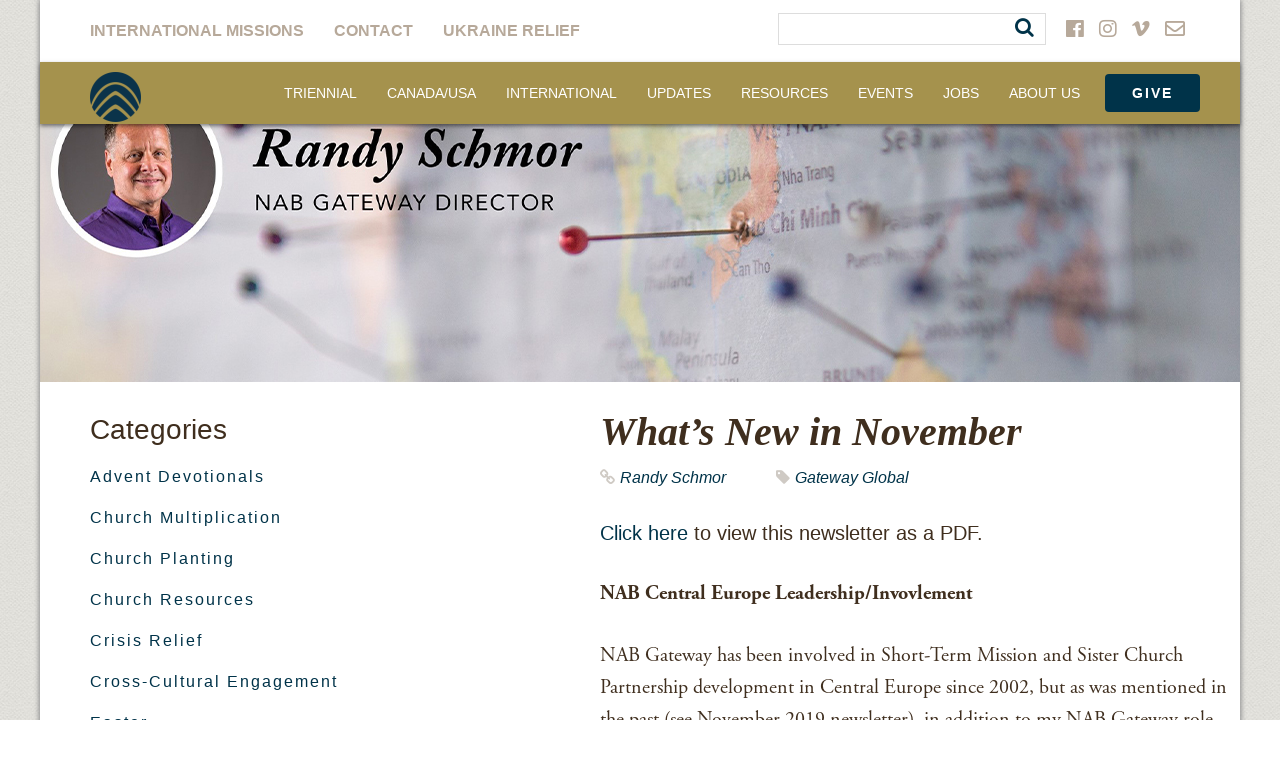

--- FILE ---
content_type: text/html; charset=UTF-8
request_url: https://nabconference.org/2020/11/whats-new-in-november/
body_size: 32535
content:


<!doctype html>
<!--[if lt IE 7 ]> <html class="no-js ie6" lang="en-US" xmlns:fb="https://www.facebook.com/2008/fbml" xmlns:addthis="https://www.addthis.com/help/api-spec" > <![endif]-->
<!--[if IE 7 ]>    <html class="no-js ie7" lang="en-US" xmlns:fb="https://www.facebook.com/2008/fbml" xmlns:addthis="https://www.addthis.com/help/api-spec" > <![endif]-->
<!--[if IE 8 ]>    <html class="no-js ie8" lang="en-US" xmlns:fb="https://www.facebook.com/2008/fbml" xmlns:addthis="https://www.addthis.com/help/api-spec" > <![endif]-->
<!--[if (gte IE 9)|!(IE)]><!--> <html class="no-js" lang="en-US" xmlns:fb="https://www.facebook.com/2008/fbml" xmlns:addthis="https://www.addthis.com/help/api-spec" > <!--<![endif]-->
<head>

<meta charset="UTF-8" />
<meta name="viewport" content="width=device-width, user-scalable=no, initial-scale=1.0, minimum-scale=1.0, maximum-scale=1.0">
<meta http-equiv="X-UA-Compatible" content="IE=edge,chrome=1" />
<link rel="stylesheet" href="https://use.fontawesome.com/releases/v5.3.1/css/all.css" integrity="sha384-mzrmE5qonljUremFsqc01SB46JvROS7bZs3IO2EmfFsd15uHvIt+Y8vEf7N7fWAU" crossorigin="anonymous">



<title>What&#039;s New in November &#8211; North American Baptists, Inc.</title>

<link rel="pingback" href="https://nabconference.org/xmlrpc.php" />

<!-- Typekit -->
<script src="//use.typekit.net/hoi5wnj.js"></script>
<script>try{Typekit.load();}catch(e){}</script>

<meta name='robots' content='index, follow, max-image-preview:large, max-snippet:-1, max-video-preview:-1' />

	<!-- This site is optimized with the Yoast SEO plugin v26.5 - https://yoast.com/wordpress/plugins/seo/ -->
	<meta name="description" content="In addition to my NAB Gateway role, I’ve been asked to provide more leadership among our national partners in this region, and in Hungary and Serbia in particular." />
	<link rel="canonical" href="https://nabconference.org/2020/11/whats-new-in-november/" />
	<meta property="og:locale" content="en_US" />
	<meta property="og:type" content="article" />
	<meta property="og:title" content="What&#039;s New in November &#8211; North American Baptists, Inc." />
	<meta property="og:description" content="In addition to my NAB Gateway role, I’ve been asked to provide more leadership among our national partners in this region, and in Hungary and Serbia in particular." />
	<meta property="og:url" content="https://nabconference.org/2020/11/whats-new-in-november/" />
	<meta property="og:site_name" content="North American Baptists, Inc." />
	<meta property="article:publisher" content="https://www.facebook.com/NorthAmericanBaptists" />
	<meta property="article:published_time" content="2020-11-17T22:52:18+00:00" />
	<meta property="article:modified_time" content="2022-08-04T21:57:22+00:00" />
	<meta property="og:image" content="https://nabconference.org/wp-content/uploads/2020/03/1200X335-bANNER-randy.jpg" />
	<meta property="og:image:width" content="1200" />
	<meta property="og:image:height" content="355" />
	<meta property="og:image:type" content="image/jpeg" />
	<meta name="author" content="Randy Schmor" />
	<meta name="twitter:label1" content="Written by" />
	<meta name="twitter:data1" content="Randy Schmor" />
	<meta name="twitter:label2" content="Est. reading time" />
	<meta name="twitter:data2" content="3 minutes" />
	<script type="application/ld+json" class="yoast-schema-graph">{"@context":"https://schema.org","@graph":[{"@type":"Article","@id":"https://nabconference.org/2020/11/whats-new-in-november/#article","isPartOf":{"@id":"https://nabconference.org/2020/11/whats-new-in-november/"},"author":{"name":"Randy Schmor","@id":"https://nabconference.org/#/schema/person/37d21fec6c5c3d189fae5e1f5f844633"},"headline":"What&#8217;s New in November","datePublished":"2020-11-17T22:52:18+00:00","dateModified":"2022-08-04T21:57:22+00:00","mainEntityOfPage":{"@id":"https://nabconference.org/2020/11/whats-new-in-november/"},"wordCount":526,"publisher":{"@id":"https://nabconference.org/#organization"},"image":{"@id":"https://nabconference.org/2020/11/whats-new-in-november/#primaryimage"},"thumbnailUrl":"https://nabconference.org/wp-content/uploads/2020/03/1200X335-bANNER-randy.jpg","keywords":["Gateway","Randy Schmor"],"articleSection":["Gateway Global"],"inLanguage":"en-US"},{"@type":"WebPage","@id":"https://nabconference.org/2020/11/whats-new-in-november/","url":"https://nabconference.org/2020/11/whats-new-in-november/","name":"What's New in November &#8211; North American Baptists, Inc.","isPartOf":{"@id":"https://nabconference.org/#website"},"primaryImageOfPage":{"@id":"https://nabconference.org/2020/11/whats-new-in-november/#primaryimage"},"image":{"@id":"https://nabconference.org/2020/11/whats-new-in-november/#primaryimage"},"thumbnailUrl":"https://nabconference.org/wp-content/uploads/2020/03/1200X335-bANNER-randy.jpg","datePublished":"2020-11-17T22:52:18+00:00","dateModified":"2022-08-04T21:57:22+00:00","description":"In addition to my NAB Gateway role, I’ve been asked to provide more leadership among our national partners in this region, and in Hungary and Serbia in particular.","breadcrumb":{"@id":"https://nabconference.org/2020/11/whats-new-in-november/#breadcrumb"},"inLanguage":"en-US","potentialAction":[{"@type":"ReadAction","target":["https://nabconference.org/2020/11/whats-new-in-november/"]}]},{"@type":"ImageObject","inLanguage":"en-US","@id":"https://nabconference.org/2020/11/whats-new-in-november/#primaryimage","url":"https://nabconference.org/wp-content/uploads/2020/03/1200X335-bANNER-randy.jpg","contentUrl":"https://nabconference.org/wp-content/uploads/2020/03/1200X335-bANNER-randy.jpg","width":1200,"height":355},{"@type":"BreadcrumbList","@id":"https://nabconference.org/2020/11/whats-new-in-november/#breadcrumb","itemListElement":[{"@type":"ListItem","position":1,"name":"Home","item":"https://nabconference.org/"},{"@type":"ListItem","position":2,"name":"Articles &#038; Updates","item":"https://nabconference.org/articles/"},{"@type":"ListItem","position":3,"name":"What&#8217;s New in November"}]},{"@type":"WebSite","@id":"https://nabconference.org/#website","url":"https://nabconference.org/","name":"North American Baptists, Inc.","description":"NAB","publisher":{"@id":"https://nabconference.org/#organization"},"potentialAction":[{"@type":"SearchAction","target":{"@type":"EntryPoint","urlTemplate":"https://nabconference.org/?s={search_term_string}"},"query-input":{"@type":"PropertyValueSpecification","valueRequired":true,"valueName":"search_term_string"}}],"inLanguage":"en-US"},{"@type":"Organization","@id":"https://nabconference.org/#organization","name":"North American Baptist Inc.","url":"https://nabconference.org/","logo":{"@type":"ImageObject","inLanguage":"en-US","@id":"https://nabconference.org/#/schema/logo/image/","url":"https://nabconference.org/wp-content/uploads/2016/10/NAB-Swirl-Web.png","contentUrl":"https://nabconference.org/wp-content/uploads/2016/10/NAB-Swirl-Web.png","width":512,"height":512,"caption":"North American Baptist Inc."},"image":{"@id":"https://nabconference.org/#/schema/logo/image/"},"sameAs":["https://www.facebook.com/NorthAmericanBaptists","https://x.com/NABaptistConf","https://www.instagram.com/nabconference/"]},{"@type":"Person","@id":"https://nabconference.org/#/schema/person/37d21fec6c5c3d189fae5e1f5f844633","name":"Randy Schmor","image":{"@type":"ImageObject","inLanguage":"en-US","@id":"https://nabconference.org/#/schema/person/image/","url":"https://secure.gravatar.com/avatar/1304143d5c2cf98368173ac19a72f2a3a1dce530912dcef02192263625624faa?s=96&d=mm&r=g","contentUrl":"https://secure.gravatar.com/avatar/1304143d5c2cf98368173ac19a72f2a3a1dce530912dcef02192263625624faa?s=96&d=mm&r=g","caption":"Randy Schmor"},"url":"https://nabconference.org/author/rschmor/"}]}</script>
	<!-- / Yoast SEO plugin. -->


<link rel='dns-prefetch' href='//s7.addthis.com' />
<link rel='dns-prefetch' href='//fonts.googleapis.com' />
<link rel="alternate" title="oEmbed (JSON)" type="application/json+oembed" href="https://nabconference.org/wp-json/oembed/1.0/embed?url=https%3A%2F%2Fnabconference.org%2F2020%2F11%2Fwhats-new-in-november%2F" />
<link rel="alternate" title="oEmbed (XML)" type="text/xml+oembed" href="https://nabconference.org/wp-json/oembed/1.0/embed?url=https%3A%2F%2Fnabconference.org%2F2020%2F11%2Fwhats-new-in-november%2F&#038;format=xml" />
<style id='wp-img-auto-sizes-contain-inline-css' type='text/css'>
img:is([sizes=auto i],[sizes^="auto," i]){contain-intrinsic-size:3000px 1500px}
/*# sourceURL=wp-img-auto-sizes-contain-inline-css */
</style>
<style id='wp-emoji-styles-inline-css' type='text/css'>

	img.wp-smiley, img.emoji {
		display: inline !important;
		border: none !important;
		box-shadow: none !important;
		height: 1em !important;
		width: 1em !important;
		margin: 0 0.07em !important;
		vertical-align: -0.1em !important;
		background: none !important;
		padding: 0 !important;
	}
/*# sourceURL=wp-emoji-styles-inline-css */
</style>
<link rel='stylesheet' id='wp-block-library-css' href='https://nabconference.org/wp-includes/css/dist/block-library/style.min.css?ver=6.9' type='text/css' media='all' />
<style id='global-styles-inline-css' type='text/css'>
:root{--wp--preset--aspect-ratio--square: 1;--wp--preset--aspect-ratio--4-3: 4/3;--wp--preset--aspect-ratio--3-4: 3/4;--wp--preset--aspect-ratio--3-2: 3/2;--wp--preset--aspect-ratio--2-3: 2/3;--wp--preset--aspect-ratio--16-9: 16/9;--wp--preset--aspect-ratio--9-16: 9/16;--wp--preset--color--black: #000000;--wp--preset--color--cyan-bluish-gray: #abb8c3;--wp--preset--color--white: #ffffff;--wp--preset--color--pale-pink: #f78da7;--wp--preset--color--vivid-red: #cf2e2e;--wp--preset--color--luminous-vivid-orange: #ff6900;--wp--preset--color--luminous-vivid-amber: #fcb900;--wp--preset--color--light-green-cyan: #7bdcb5;--wp--preset--color--vivid-green-cyan: #00d084;--wp--preset--color--pale-cyan-blue: #8ed1fc;--wp--preset--color--vivid-cyan-blue: #0693e3;--wp--preset--color--vivid-purple: #9b51e0;--wp--preset--gradient--vivid-cyan-blue-to-vivid-purple: linear-gradient(135deg,rgb(6,147,227) 0%,rgb(155,81,224) 100%);--wp--preset--gradient--light-green-cyan-to-vivid-green-cyan: linear-gradient(135deg,rgb(122,220,180) 0%,rgb(0,208,130) 100%);--wp--preset--gradient--luminous-vivid-amber-to-luminous-vivid-orange: linear-gradient(135deg,rgb(252,185,0) 0%,rgb(255,105,0) 100%);--wp--preset--gradient--luminous-vivid-orange-to-vivid-red: linear-gradient(135deg,rgb(255,105,0) 0%,rgb(207,46,46) 100%);--wp--preset--gradient--very-light-gray-to-cyan-bluish-gray: linear-gradient(135deg,rgb(238,238,238) 0%,rgb(169,184,195) 100%);--wp--preset--gradient--cool-to-warm-spectrum: linear-gradient(135deg,rgb(74,234,220) 0%,rgb(151,120,209) 20%,rgb(207,42,186) 40%,rgb(238,44,130) 60%,rgb(251,105,98) 80%,rgb(254,248,76) 100%);--wp--preset--gradient--blush-light-purple: linear-gradient(135deg,rgb(255,206,236) 0%,rgb(152,150,240) 100%);--wp--preset--gradient--blush-bordeaux: linear-gradient(135deg,rgb(254,205,165) 0%,rgb(254,45,45) 50%,rgb(107,0,62) 100%);--wp--preset--gradient--luminous-dusk: linear-gradient(135deg,rgb(255,203,112) 0%,rgb(199,81,192) 50%,rgb(65,88,208) 100%);--wp--preset--gradient--pale-ocean: linear-gradient(135deg,rgb(255,245,203) 0%,rgb(182,227,212) 50%,rgb(51,167,181) 100%);--wp--preset--gradient--electric-grass: linear-gradient(135deg,rgb(202,248,128) 0%,rgb(113,206,126) 100%);--wp--preset--gradient--midnight: linear-gradient(135deg,rgb(2,3,129) 0%,rgb(40,116,252) 100%);--wp--preset--font-size--small: 13px;--wp--preset--font-size--medium: 20px;--wp--preset--font-size--large: 36px;--wp--preset--font-size--x-large: 42px;--wp--preset--spacing--20: 0.44rem;--wp--preset--spacing--30: 0.67rem;--wp--preset--spacing--40: 1rem;--wp--preset--spacing--50: 1.5rem;--wp--preset--spacing--60: 2.25rem;--wp--preset--spacing--70: 3.38rem;--wp--preset--spacing--80: 5.06rem;--wp--preset--shadow--natural: 6px 6px 9px rgba(0, 0, 0, 0.2);--wp--preset--shadow--deep: 12px 12px 50px rgba(0, 0, 0, 0.4);--wp--preset--shadow--sharp: 6px 6px 0px rgba(0, 0, 0, 0.2);--wp--preset--shadow--outlined: 6px 6px 0px -3px rgb(255, 255, 255), 6px 6px rgb(0, 0, 0);--wp--preset--shadow--crisp: 6px 6px 0px rgb(0, 0, 0);}:where(.is-layout-flex){gap: 0.5em;}:where(.is-layout-grid){gap: 0.5em;}body .is-layout-flex{display: flex;}.is-layout-flex{flex-wrap: wrap;align-items: center;}.is-layout-flex > :is(*, div){margin: 0;}body .is-layout-grid{display: grid;}.is-layout-grid > :is(*, div){margin: 0;}:where(.wp-block-columns.is-layout-flex){gap: 2em;}:where(.wp-block-columns.is-layout-grid){gap: 2em;}:where(.wp-block-post-template.is-layout-flex){gap: 1.25em;}:where(.wp-block-post-template.is-layout-grid){gap: 1.25em;}.has-black-color{color: var(--wp--preset--color--black) !important;}.has-cyan-bluish-gray-color{color: var(--wp--preset--color--cyan-bluish-gray) !important;}.has-white-color{color: var(--wp--preset--color--white) !important;}.has-pale-pink-color{color: var(--wp--preset--color--pale-pink) !important;}.has-vivid-red-color{color: var(--wp--preset--color--vivid-red) !important;}.has-luminous-vivid-orange-color{color: var(--wp--preset--color--luminous-vivid-orange) !important;}.has-luminous-vivid-amber-color{color: var(--wp--preset--color--luminous-vivid-amber) !important;}.has-light-green-cyan-color{color: var(--wp--preset--color--light-green-cyan) !important;}.has-vivid-green-cyan-color{color: var(--wp--preset--color--vivid-green-cyan) !important;}.has-pale-cyan-blue-color{color: var(--wp--preset--color--pale-cyan-blue) !important;}.has-vivid-cyan-blue-color{color: var(--wp--preset--color--vivid-cyan-blue) !important;}.has-vivid-purple-color{color: var(--wp--preset--color--vivid-purple) !important;}.has-black-background-color{background-color: var(--wp--preset--color--black) !important;}.has-cyan-bluish-gray-background-color{background-color: var(--wp--preset--color--cyan-bluish-gray) !important;}.has-white-background-color{background-color: var(--wp--preset--color--white) !important;}.has-pale-pink-background-color{background-color: var(--wp--preset--color--pale-pink) !important;}.has-vivid-red-background-color{background-color: var(--wp--preset--color--vivid-red) !important;}.has-luminous-vivid-orange-background-color{background-color: var(--wp--preset--color--luminous-vivid-orange) !important;}.has-luminous-vivid-amber-background-color{background-color: var(--wp--preset--color--luminous-vivid-amber) !important;}.has-light-green-cyan-background-color{background-color: var(--wp--preset--color--light-green-cyan) !important;}.has-vivid-green-cyan-background-color{background-color: var(--wp--preset--color--vivid-green-cyan) !important;}.has-pale-cyan-blue-background-color{background-color: var(--wp--preset--color--pale-cyan-blue) !important;}.has-vivid-cyan-blue-background-color{background-color: var(--wp--preset--color--vivid-cyan-blue) !important;}.has-vivid-purple-background-color{background-color: var(--wp--preset--color--vivid-purple) !important;}.has-black-border-color{border-color: var(--wp--preset--color--black) !important;}.has-cyan-bluish-gray-border-color{border-color: var(--wp--preset--color--cyan-bluish-gray) !important;}.has-white-border-color{border-color: var(--wp--preset--color--white) !important;}.has-pale-pink-border-color{border-color: var(--wp--preset--color--pale-pink) !important;}.has-vivid-red-border-color{border-color: var(--wp--preset--color--vivid-red) !important;}.has-luminous-vivid-orange-border-color{border-color: var(--wp--preset--color--luminous-vivid-orange) !important;}.has-luminous-vivid-amber-border-color{border-color: var(--wp--preset--color--luminous-vivid-amber) !important;}.has-light-green-cyan-border-color{border-color: var(--wp--preset--color--light-green-cyan) !important;}.has-vivid-green-cyan-border-color{border-color: var(--wp--preset--color--vivid-green-cyan) !important;}.has-pale-cyan-blue-border-color{border-color: var(--wp--preset--color--pale-cyan-blue) !important;}.has-vivid-cyan-blue-border-color{border-color: var(--wp--preset--color--vivid-cyan-blue) !important;}.has-vivid-purple-border-color{border-color: var(--wp--preset--color--vivid-purple) !important;}.has-vivid-cyan-blue-to-vivid-purple-gradient-background{background: var(--wp--preset--gradient--vivid-cyan-blue-to-vivid-purple) !important;}.has-light-green-cyan-to-vivid-green-cyan-gradient-background{background: var(--wp--preset--gradient--light-green-cyan-to-vivid-green-cyan) !important;}.has-luminous-vivid-amber-to-luminous-vivid-orange-gradient-background{background: var(--wp--preset--gradient--luminous-vivid-amber-to-luminous-vivid-orange) !important;}.has-luminous-vivid-orange-to-vivid-red-gradient-background{background: var(--wp--preset--gradient--luminous-vivid-orange-to-vivid-red) !important;}.has-very-light-gray-to-cyan-bluish-gray-gradient-background{background: var(--wp--preset--gradient--very-light-gray-to-cyan-bluish-gray) !important;}.has-cool-to-warm-spectrum-gradient-background{background: var(--wp--preset--gradient--cool-to-warm-spectrum) !important;}.has-blush-light-purple-gradient-background{background: var(--wp--preset--gradient--blush-light-purple) !important;}.has-blush-bordeaux-gradient-background{background: var(--wp--preset--gradient--blush-bordeaux) !important;}.has-luminous-dusk-gradient-background{background: var(--wp--preset--gradient--luminous-dusk) !important;}.has-pale-ocean-gradient-background{background: var(--wp--preset--gradient--pale-ocean) !important;}.has-electric-grass-gradient-background{background: var(--wp--preset--gradient--electric-grass) !important;}.has-midnight-gradient-background{background: var(--wp--preset--gradient--midnight) !important;}.has-small-font-size{font-size: var(--wp--preset--font-size--small) !important;}.has-medium-font-size{font-size: var(--wp--preset--font-size--medium) !important;}.has-large-font-size{font-size: var(--wp--preset--font-size--large) !important;}.has-x-large-font-size{font-size: var(--wp--preset--font-size--x-large) !important;}
/*# sourceURL=global-styles-inline-css */
</style>

<style id='classic-theme-styles-inline-css' type='text/css'>
/*! This file is auto-generated */
.wp-block-button__link{color:#fff;background-color:#32373c;border-radius:9999px;box-shadow:none;text-decoration:none;padding:calc(.667em + 2px) calc(1.333em + 2px);font-size:1.125em}.wp-block-file__button{background:#32373c;color:#fff;text-decoration:none}
/*# sourceURL=/wp-includes/css/classic-themes.min.css */
</style>
<link rel='stylesheet' id='edn-font-awesome-css' href='https://nabconference.org/wp-content/plugins/8-degree-notification-bar/css/font-awesome/font-awesome.css?ver=6.9' type='text/css' media='all' />
<link rel='stylesheet' id='edn-frontend-style-css' href='https://nabconference.org/wp-content/plugins/8-degree-notification-bar/css/frontend/frontend.css?ver=6.9' type='text/css' media='all' />
<link rel='stylesheet' id='edn-frontend-bxslider-style-css' href='https://nabconference.org/wp-content/plugins/8-degree-notification-bar/css/frontend/jquery.bxslider.css?ver=6.9' type='text/css' media='all' />
<link rel='stylesheet' id='edn-google-fonts-style-css' href='//fonts.googleapis.com/css?family=Roboto&#038;ver=6.9' type='text/css' media='all' />
<link rel='stylesheet' id='bbp-default-css' href='https://nabconference.org/wp-content/plugins/bbpress/templates/default/css/bbpress.min.css?ver=2.6.14' type='text/css' media='all' />
<link rel='stylesheet' id='wpdm-fonticon-css' href='https://nabconference.org/wp-content/plugins/download-manager/assets/wpdm-iconfont/css/wpdm-icons.css?ver=6.9' type='text/css' media='all' />
<link rel='stylesheet' id='wpdm-front-css' href='https://nabconference.org/wp-content/plugins/download-manager/assets/css/front.min.css?ver=6.9' type='text/css' media='all' />
<link rel='stylesheet' id='wpsl-styles-css' href='https://nabconference.org/wp-content/plugins/wp-store-locator/css/styles.min.css?ver=2.2.261' type='text/css' media='all' />
<link rel='stylesheet' id='font-awesome-css' href='https://nabconference.org/wp-content/themes/NABmissions/skin/css/font-awesome.min.css?ver=1.0.0' type='text/css' media='all' />
<link rel='stylesheet' id='custom-theme-css' href='https://nabconference.org/wp-content/themes/NABmissions/skin/css/custom-theme.min.css?ver=1.0.0' type='text/css' media='all' />
<link rel='stylesheet' id='addthis_all_pages-css' href='https://nabconference.org/wp-content/plugins/addthis/frontend/build/addthis_wordpress_public.min.css?ver=6.9' type='text/css' media='all' />
<script type="text/javascript" src="https://nabconference.org/wp-includes/js/jquery/jquery.min.js?ver=3.7.1" id="jquery-core-js"></script>
<script type="text/javascript" src="https://nabconference.org/wp-includes/js/jquery/jquery-migrate.min.js?ver=3.4.1" id="jquery-migrate-js"></script>
<script type="text/javascript" src="https://nabconference.org/wp-content/plugins/8-degree-notification-bar/js/frontend/jquery.bxslider.min.js?ver=4.1.2" id="edn-frontend-bxslider-js-js"></script>
<script type="text/javascript" src="https://nabconference.org/wp-content/plugins/8-degree-notification-bar/js/frontend/jquery.marquee.min.js?ver=1.0.0" id="edn-marque-js-js"></script>
<script type="text/javascript" id="edn-frontend-js-js-extra">
/* <![CDATA[ */
var ajaxsubs = {"ajaxurl":"https://nabconference.org/wp-admin/admin-ajax.php","check_show_once":"0","control_type":"1"};
//# sourceURL=edn-frontend-js-js-extra
/* ]]> */
</script>
<script type="text/javascript" src="https://nabconference.org/wp-content/plugins/8-degree-notification-bar/js/frontend/frontend.js?ver=1.1.8" id="edn-frontend-js-js"></script>
<script type="text/javascript" src="https://nabconference.org/wp-content/plugins/download-manager/assets/js/wpdm.min.js?ver=6.9" id="wpdm-frontend-js-js"></script>
<script type="text/javascript" id="wpdm-frontjs-js-extra">
/* <![CDATA[ */
var wpdm_url = {"home":"https://nabconference.org/","site":"https://nabconference.org/","ajax":"https://nabconference.org/wp-admin/admin-ajax.php"};
var wpdm_js = {"spinner":"\u003Ci class=\"wpdm-icon wpdm-sun wpdm-spin\"\u003E\u003C/i\u003E","client_id":"06153cd1bd9ffcd5d2fc39007d9bed0a"};
var wpdm_strings = {"pass_var":"Password Verified!","pass_var_q":"Please click following button to start download.","start_dl":"Start Download"};
//# sourceURL=wpdm-frontjs-js-extra
/* ]]> */
</script>
<script type="text/javascript" src="https://nabconference.org/wp-content/plugins/download-manager/assets/js/front.min.js?ver=3.3.41" id="wpdm-frontjs-js"></script>
<script type="text/javascript" src="https://nabconference.org/wp-content/themes/NABmissions/skin/js/jquery.min.js?ver=1.0.0" id="jquery-script-js"></script>
<script type="text/javascript" src="https://nabconference.org/wp-content/themes/NABmissions/skin/js/bootstrap.min.js?ver=1.0.0" id="bootstrap-script-js"></script>
<script type="text/javascript" src="https://nabconference.org/wp-content/themes/NABmissions/skin/js/jquery.sidr.min.js?ver=6.9" id="off-canvas-js"></script>
<script type="text/javascript" src="https://nabconference.org/wp-content/themes/NABmissions/skin/js/jquery.scrollNav.min.js?ver=6.9" id="scroll-nav-js"></script>
<script type="text/javascript" src="https://nabconference.org/wp-content/themes/NABmissions/skin/js/custom.min.js?ver=1.0.0" id="custom-script-js"></script>
<link rel="https://api.w.org/" href="https://nabconference.org/wp-json/" /><link rel="alternate" title="JSON" type="application/json" href="https://nabconference.org/wp-json/wp/v2/posts/1123697" /><link rel="EditURI" type="application/rsd+xml" title="RSD" href="https://nabconference.org/xmlrpc.php?rsd" />
<meta name="generator" content="WordPress 6.9" />
<meta name="generator" content="Seriously Simple Podcasting 3.14.0" />
<link rel='shortlink' href='https://nabconference.org/?p=1123697' />
<script>readMoreArgs = []</script><script type="text/javascript">
				EXPM_VERSION=3.541;EXPM_AJAX_URL='https://nabconference.org/wp-admin/admin-ajax.php';
			function yrmAddEvent(element, eventName, fn) {
				if (element.addEventListener)
					element.addEventListener(eventName, fn, false);
				else if (element.attachEvent)
					element.attachEvent('on' + eventName, fn);
			}
			</script>
<link rel="alternate" type="application/rss+xml" title="Podcast RSS feed" href="https://nabconference.org/feed/podcast" />

<meta name="tec-api-version" content="v1"><meta name="tec-api-origin" content="https://nabconference.org"><link rel="alternate" href="https://nabconference.org/wp-json/tribe/events/v1/" />	<script>
    jQuery( document ).ready( function($) {
      //Sticky nav
      // var stickyNavTop = $('#header').offset().top;

      // var stickyNav = function(){
      // var scrollTop = $(window).scrollTop();

      // if (scrollTop > stickyNavTop) {
      //     $('#header').addClass('sticky');
      // } else {
      //     $('#header').removeClass('sticky');
      // }
      // };

      // stickyNav();

      // $(window).scroll(function() {
      //   stickyNav();
      // });

      // Clickable Div
      $(".clickBox").click(function(){
        window.location=$(this).find("a").attr("href");
        return false;
      });

    } );
	</script>
<link rel="icon" href="https://nabconference.org/wp-content/uploads/2024/07/cropped-Blue-logo-no-text-32x32.png" sizes="32x32" />
<link rel="icon" href="https://nabconference.org/wp-content/uploads/2024/07/cropped-Blue-logo-no-text-192x192.png" sizes="192x192" />
<link rel="apple-touch-icon" href="https://nabconference.org/wp-content/uploads/2024/07/cropped-Blue-logo-no-text-180x180.png" />
<meta name="msapplication-TileImage" content="https://nabconference.org/wp-content/uploads/2024/07/cropped-Blue-logo-no-text-270x270.png" />
		<style type="text/css" id="wp-custom-css">
			@media only screen and (max-width: 900px) {
.container .jumbotron {
    margin-top: 0;
    padding-top: 80px;
    padding-left: 20px;
    padding-right: 10px;
    height: auto !important;
    background-repeat: no-repeat !important;
    background-position: center !important;
    /* background-attachment: fixed !important; */
    webkit-background-size: cover !important;
    -moz-background-size: cover !important;
    -o-background-size: cover !important;
	background-size: cover !important; }
}		</style>
		<meta name="generator" content="WordPress Download Manager 3.3.41" />

<!-- My Custom CSS -->
<link rel='stylesheet' id='mccss_stylesheet' href='https://nabconference.org/wp-content/uploads/my_custom_css/my_style.css?1769041906' type='text/css' media='all' />
<!-- My Custom CSS -->
                <style>
        /* WPDM Link Template Styles */        </style>
                <style>

            :root {
                --color-primary: #003349;
                --color-primary-rgb: 0, 51, 73;
                --color-primary-hover: #757e92;
                --color-primary-active: #4a8eff;
                --clr-sec: #6c757d;
                --clr-sec-rgb: 108, 117, 125;
                --clr-sec-hover: #6c757d;
                --clr-sec-active: #6c757d;
                --color-secondary: #6c757d;
                --color-secondary-rgb: 108, 117, 125;
                --color-secondary-hover: #6c757d;
                --color-secondary-active: #6c757d;
                --color-success: #18ce0f;
                --color-success-rgb: 24, 206, 15;
                --color-success-hover: #18ce0f;
                --color-success-active: #18ce0f;
                --color-info: #2CA8FF;
                --color-info-rgb: 44, 168, 255;
                --color-info-hover: #2CA8FF;
                --color-info-active: #2CA8FF;
                --color-warning: #FFB236;
                --color-warning-rgb: 255, 178, 54;
                --color-warning-hover: #FFB236;
                --color-warning-active: #FFB236;
                --color-danger: #ff5062;
                --color-danger-rgb: 255, 80, 98;
                --color-danger-hover: #ff5062;
                --color-danger-active: #ff5062;
                --color-green: #30b570;
                --color-blue: #0073ff;
                --color-purple: #8557D3;
                --color-red: #ff5062;
                --color-muted: rgba(69, 89, 122, 0.6);
                --wpdm-font: "Cardowghtregularitalic700", -apple-system, BlinkMacSystemFont, "Segoe UI", Roboto, Helvetica, Arial, sans-serif, "Apple Color Emoji", "Segoe UI Emoji", "Segoe UI Symbol";
            }

            .wpdm-download-link.btn.btn-primary.btn-sm {
                border-radius: 4px;
            }


        </style>
        
<!-- Respond.js IE8 support of HTML5 elements and media queries -->
    <!--[if lt IE 9]>
      <script src="https://nabconference.org/wp-content/themes/NABmissions/skin/js/respond.min.js"></script>
<![endif]-->

</head>

<body class="wp-singular post-template-default single single-post postid-1123697 single-format-standard wp-theme-NABmissions tribe-no-js">

    <!-- Google tag (gtag.js) -->
<script async src="https://www.googletagmanager.com/gtag/js?id=G-ZPR43ZZPV0"></script>
<script>
  window.dataLayer = window.dataLayer || [];
  function gtag(){dataLayer.push(arguments);}
  gtag('js', new Date());

  gtag('config', 'G-ZPR43ZZPV0');
</script>
	<div class="container container-shadow">
		<!-- START WRAPPER -->
		<div id="wrapper">
			<!-- START HEADER -->
	    	<header id="header">

			    <nav role="navigation">
			        <div class="navbar navbar-default navbar-fixed-top">

		                <!-- .navbar-toggle is used as the toggle for collapsed navbar content -->
						<a id="responsive-menu-button" class="btn menu-btn" href="#sidr-main">
	                        <span class="icon-bar"></span>
	                        <span class="icon-bar"></span>
	                        <span class="icon-bar"></span>
	                    </a>
	                    <div id="navigation">
			                <div class="navbar-collapse collapse navbar-responsive-collapse">
			                    <div class="row white-nav">

				                    <ul id="menu-utility-menu" class="nav navbar-nav"><li id="menu-item-1866" class="menu-item menu-item-type-custom menu-item-object-custom menu-item-1866"><a target="_blank" href="https://nabonmission.org">International Missions</a></li>
<li id="menu-item-23" class="menu-item menu-item-type-post_type menu-item-object-page menu-item-23"><a href="https://nabconference.org/contact/">Contact</a></li>
<li id="menu-item-1122613" class="menu-item menu-item-type-post_type menu-item-object-page menu-item-1122613"><a href="https://nabconference.org/give/crisis-relief-fund-for-ukraine/">Ukraine Relief</a></li>
</ul>
				                    						            									<div id="social-menu">
				                        														    <a href="https://www.facebook.com/NorthAmericanBaptists" target="_blank"><i class="fab fa-facebook"></i></a>
											                        														    <a href="https://www.instagram.com/nabconference/" target="_blank"><i class="fab fa-instagram"></i></a>
											                        														    <a href="https://vimeo.com/nabvideo" target="_blank"><i class="fab fa-vimeo-v"></i></a>
											                        											                            <a href="mailto:communications@nabconf.org"><i class="far fa-envelope"></i></a>
											                        						            </div>
						            
						            <form action="/" method="GET" class="pull-right search-input">
<!-- 			                    		<input type="text" name="q"> -->
			                    		<div style="border: 1px solid #DDD;">
										    <input type="text" name="q" style="border: none;"/>
										    <button class="not-a-button" type="submit"><i class="fa fa-search" style="padding-right:5px;"></i></button>
										</div>
			                    	</form>

					            </div>
				                <div class="row gold-nav">
					                <div class="navbar-header">

					                    <div id="logo">
					                        <a href="https://nabconference.org/" title="North American Baptists, Inc." rel="home">
					                            <img src="https://nabconference.org/wp-content/uploads/2024/07/Blue-logo-no-text-e1720542104576.png" alt="North American Baptists, Inc." />
					                        </a>
					                    </div>

					                </div>
					                <div class="pull-right">
					                    <ul id="menu-main-menu" class="nav navbar-nav"><li id="menu-item-1125348" class="menu-item menu-item-type-post_type menu-item-object-page menu-item-1125348"><a href="https://nabconference.org/triennial/">Triennial</a></li>
<li id="menu-item-1867" class="menu-item menu-item-type-post_type menu-item-object-page menu-item-has-children dropdown menu-item-1867"><a href="https://nabconference.org/north-american-missions/" class="dropdown-toggle disabled" data-toggle="dropdown">Canada/USA </a>
<ul class="dropdown-menu">
	<li id="menu-item-2390" class="menu-item menu-item-type-post_type menu-item-object-page menu-item-2390"><a href="https://nabconference.org/north-american-missions/church-planting/">Church Multiplication</a></li>
	<li id="menu-item-1124043" class="menu-item menu-item-type-post_type menu-item-object-page menu-item-1124043"><a href="https://nabconference.org/north-american-missions/cross-cultural-engagement/">Cross-Cultural Engagement</a></li>
	<li id="menu-item-1123901" class="menu-item menu-item-type-post_type menu-item-object-page menu-item-1123901"><a href="https://nabconference.org/north-american-missions/emerging-leaders/">Emerging Leaders</a></li>
	<li id="menu-item-2996" class="menu-item menu-item-type-post_type menu-item-object-page menu-item-2996"><a href="https://nabconference.org/north-american-missions/equipping/">Equipping</a></li>
	<li id="menu-item-2389" class="menu-item menu-item-type-post_type menu-item-object-page menu-item-2389"><a href="https://nabconference.org/north-american-missions/leadership-formation/">Leadership Formation</a></li>
	<li id="menu-item-2388" class="menu-item menu-item-type-post_type menu-item-object-page menu-item-2388"><a href="https://nabconference.org/north-american-missions/missional-initiatives/">Missional Initiatives</a></li>
</ul>
</li>
<li id="menu-item-1499" class="menu-item menu-item-type-custom menu-item-object-custom menu-item-has-children dropdown menu-item-1499"><a target="_blank" href="https://nabonmission.org/" class="dropdown-toggle disabled" data-toggle="dropdown">International </a>
<ul class="dropdown-menu">
	<li id="menu-item-1071142" class="menu-item menu-item-type-custom menu-item-object-custom menu-item-1071142"><a href="https://nabonmission.org/get-involved/nab-gateway/">Gateway</a></li>
	<li id="menu-item-1071143" class="menu-item menu-item-type-custom menu-item-object-custom menu-item-1071143"><a href="https://nabonmission.org/missionaries">Missionaries</a></li>
	<li id="menu-item-1071145" class="menu-item menu-item-type-custom menu-item-object-custom menu-item-1071145"><a href="https://nabonmission.org/get-involved/missionary-job-openings/">Missionary Job Openings</a></li>
	<li id="menu-item-1071144" class="menu-item menu-item-type-custom menu-item-object-custom menu-item-1071144"><a href="https://nabonmission.org/voices-field/">Missionary Newsletters</a></li>
</ul>
</li>
<li id="menu-item-37" class="menu-item menu-item-type-post_type menu-item-object-page current_page_parent menu-item-37"><a href="https://nabconference.org/articles/">Updates</a></li>
<li id="menu-item-1058021" class="menu-item menu-item-type-post_type menu-item-object-page menu-item-has-children dropdown menu-item-1058021"><a href="https://nabconference.org/resources/" class="dropdown-toggle disabled" data-toggle="dropdown">Resources </a>
<ul class="dropdown-menu">
	<li id="menu-item-1058029" class="menu-item menu-item-type-post_type menu-item-object-page menu-item-1058029"><a href="https://nabconference.org/resources/downloadable-resources/">Downloads</a></li>
	<li id="menu-item-1058026" class="menu-item menu-item-type-post_type menu-item-object-page menu-item-1058026"><a href="https://nabconference.org/resources/forms-2/">Forms</a></li>
	<li id="menu-item-1116880" class="menu-item menu-item-type-post_type menu-item-object-page menu-item-1116880"><a href="https://nabconference.org/north-american-missions/missional-initiatives/">Missional Initiatives</a></li>
	<li id="menu-item-1116876" class="menu-item menu-item-type-post_type menu-item-object-page menu-item-1116876"><a href="https://nabconference.org/resources/publications-3/onward/">Onward</a></li>
	<li id="menu-item-1101495" class="menu-item menu-item-type-post_type_archive menu-item-object-podcast menu-item-1101495"><a href="https://nabconference.org/podcast/">Podcast</a></li>
	<li id="menu-item-1058027" class="menu-item menu-item-type-post_type menu-item-object-page menu-item-1058027"><a href="https://nabconference.org/resources/publications-3/">Publications</a></li>
	<li id="menu-item-1065124" class="menu-item menu-item-type-post_type menu-item-object-page menu-item-1065124"><a href="https://nabconference.org/resources/videos/">Videos</a></li>
	<li id="menu-item-1125190" class="menu-item menu-item-type-post_type menu-item-object-page menu-item-1125190"><a href="https://nabconference.org/resources/rm-resources/">RM-Only Resources</a></li>
</ul>
</li>
<li id="menu-item-1122507" class="menu-item menu-item-type-post_type_archive menu-item-object-tribe_events menu-item-has-children dropdown menu-item-1122507"><a href="https://nabconference.org/events/" class="dropdown-toggle disabled" data-toggle="dropdown">Events </a>
<ul class="dropdown-menu">
	<li id="menu-item-1122857" class="menu-item menu-item-type-post_type menu-item-object-page menu-item-1122857"><a href="https://nabconference.org/events-request-form/">Events Request Form</a></li>
</ul>
</li>
<li id="menu-item-1835" class="menu-item menu-item-type-post_type menu-item-object-page menu-item-1835"><a href="https://nabconference.org/jobs/">Jobs</a></li>
<li id="menu-item-1852" class="menu-item menu-item-type-post_type menu-item-object-page menu-item-has-children dropdown menu-item-1852"><a href="https://nabconference.org/us/" class="dropdown-toggle disabled" data-toggle="dropdown">About Us </a>
<ul class="dropdown-menu">
	<li id="menu-item-7089" class="menu-item menu-item-type-post_type menu-item-object-page menu-item-7089"><a href="https://nabconference.org/us/governing-board/">Governing Board</a></li>
	<li id="menu-item-2754" class="menu-item menu-item-type-post_type menu-item-object-page menu-item-2754"><a href="https://nabconference.org/us/nab-chaplains/">NAB Chaplains</a></li>
	<li id="menu-item-3036" class="menu-item menu-item-type-custom menu-item-object-custom menu-item-3036"><a href="https://nabconference.org/directory/">NAB Church Directory</a></li>
	<li id="menu-item-2723" class="menu-item menu-item-type-post_type menu-item-object-page menu-item-2723"><a href="https://nabconference.org/us/nab-partner-ministries/">NAB Partner Ministries</a></li>
	<li id="menu-item-2825" class="menu-item menu-item-type-custom menu-item-object-custom menu-item-2825"><a href="https://nabconference.org/us/#our_beliefs">Our Beliefs</a></li>
	<li id="menu-item-1053927" class="menu-item menu-item-type-post_type menu-item-object-page menu-item-1053927"><a href="https://nabconference.org/north-american-missions/regions/">Regions</a></li>
	<li id="menu-item-2393" class="menu-item menu-item-type-post_type menu-item-object-page menu-item-2393"><a href="https://nabconference.org/us/staff-directory/">Staff Directory</a></li>
</ul>
</li>
</ul>					                    <div class="give-btn">
					                    	<a href="https://nabconference.org/give/" class="nab-btn nab-btn-blue">Give</a>
					                    </div>
				                    </div>
								</div>
			                			                </div>
		                </div>

			        </div>
			    </nav>

	    	</header>
	    	<!-- END HEADER -->
<!-- Go to www.addthis.com/dashboard to customize your tools -->
<script type="text/javascript" src="//s7.addthis.com/js/300/addthis_widget.js#pubid=ra-5457f8404043132d" async="async"></script>

<!-- BEGIN SINGLE CONTENT -->
<div id="content">
    
            <div class="jumbotron hidden-print" style="background: url(https://nabconference.org/wp-content/uploads/2020/03/1200X335-bANNER-randy.jpg) center top no-repeat;">
    
        <span class="hero-title"> </span>

        
        <!-- <span class="author-name">Randy Schmor</span> -->

        
    </div>
    <div><br></div>
    <div class="row section-padding-bottom mobile-padding">

        <div class="col-xs-24 col-md-16 col-lg-13 col-lg-offset-2 single-convo-content">
        
            
                
                <article id="post-1123697" class="post-1123697 post type-post status-publish format-standard has-post-thumbnail hentry category-gateway-global tag-gateway tag-randy-schmor">
                    <h1 class="page-title">What&#8217;s New in November</h1>

                    <section class="post-entry">
                        <!-- <span class="postedon">Published on November 17, 2020</span> -->
                        <div class="post-byline">
                                                    <span class="tag"><i class="fa fa-link"></i><a href="/author/rschmor/">Randy Schmor</a></span>
                                                        <span class="tag"><i class="fa fa-tag"></i><a href="https://nabconference.org/category/nab-gateway/gateway-global/">Gateway Global</a></span>
                                                    </div>
                                                                          <h4>
                            <a href="https://nabconference.org/wp-content/uploads/2022/08/Gateway-November-2020.mbcy_.pdf" target="_blank" rel="noopener noreferrer">Click here</a> to view this newsletter as a PDF.
                          </h4>
                                                <div class="at-above-post addthis_tool" data-url="https://nabconference.org/2020/11/whats-new-in-november/"></div><p><strong>NAB Central Europe Leadership/Invovlement</strong></p>
<p>NAB Gateway has been involved in Short-Term Mission and Sister Church Partnership development in Central Europe since 2002, but as was mentioned in the past (see November 2019 newsletter), in addition to my NAB Gateway role I’ve been asked to provide more leadership among our national partners in this region, and in Hungary and Serbia in particular. Specifically, I’m serving and shadowing alongside of NAB missionaries Ron and Jean Seck in their roles with CHE Central Europe with our partners, as well as serving as a new board member with CHE Hungary (MEK) and CHE Serbia (ZZ). In this season of pandemic, this looks like Zoom board meetings, as well as a weekly prayer meeting with these CHE partners from 4–5 different countries. In the future, I hope to spend much more time in this region in person and familiarize myself more and more in oversight, as well as being a liaison for these national missionaries with the NAB.</p>
<p><strong>Training and Presenting</strong></p>
<p>I had the opportunity to present (online) at the Evangelical Missiological Society (EMS) annual conference on October 9 on a “Philosophical and Practical Pursuit of Global, Local Church Partnerships,” which was a great chance to share about our NAB Gateway approach to these partnerships with a broader audience. In addition, Faith Baptist Church in Regina, Saskatchewan, asked if I would present on October 17 on the broad scope of where the NAB is serving around the globe, as well as how Gateway is involved in these varied settings. Also, this coming January I’ll be facilitating a Sister Church Partnership workshop over two days for a number of our CHE Central Europe partners (see paragraph above) through Zoom and am making plans to also facilitate an online version of our Short Term Mission Leader Workshop in late winter/early spring.</p>
<p><strong>2021 Plans (?)</strong></p>
<p>As everyone understands in these days of the COVID pandemic, all plans are tentative. But we are making plans for some upcoming mission trips here at NAB Gateway that we are hoping and trusting will go forward. One of them is in the Balkan/Central Europe country of North Macedonia in May, where a construction team will serve with local workers on a new church building and clean water project in a Roma community. Another mission team that we are hoping to send next November (postponed from November 2020) will be made up of NAB Regional Ministers (and their spouses) and will be serving in various capacities in northwestern Romania at Camp Falcon Rock and among Hungarian Baptist Churches in this region.</p>
<p>There may be some open opportunities to serve on the team going to North Macedonia in May, so please send me an email at <a href="mailto:rschmor@nabconf.org">rschmor@nabconf.org</a> if you know of someone who may be interested. Additionally, please know that I’m always available to advise, consult, and chat with you about your church’s involvement in a Sister Church Partnership or your involvement (or someone you know) on a Short-Term Mission Trip.</p>
<p>As always, thanks for your prayers, your support, and your participation in the ministry of NAB Gateway.</p>
<p>For the Kingdom, Randy Schmor</p>
<!-- AddThis Advanced Settings above via filter on the_content --><!-- AddThis Advanced Settings below via filter on the_content --><!-- AddThis Advanced Settings generic via filter on the_content --><!-- AddThis Share Buttons above via filter on the_content --><!-- AddThis Share Buttons below via filter on the_content --><div class="at-below-post addthis_tool" data-url="https://nabconference.org/2020/11/whats-new-in-november/"></div><!-- AddThis Share Buttons generic via filter on the_content -->                    </section><!-- end of .post-entry -->

                </article><!-- end of #post-1123697 -->

                <a href="javascript:window.print()" class="btn btn-primary btn-lg" id="print-button">Print</a>
                <!-- Go to www.addthis.com/dashboard to customize your tools -->

                <div class="share-btns pull-right">
                    <span>Share This</span>
                    <div class="addthis_toolbox addthis_default_style addthis_32x32_style">
                        <a class="addthis_button_facebook"><i class="icon-facebook-circle"></i></a>
                        <a class="addthis_button_twitter"><i class="icon-twitter-circle"></i></a>
                        <a class="addthis_button_linkedin"><i class="icon-linkedin-circle"></i></a>
                        <a class="addthis_button_pinterest_share"><i class="icon-pinterest-circle"></i></a>
                        <a class="addthis_button_email"><i class="icon-mail-circle"></i></a>
                    </div>
                </div>
            
        
        </div><!-- end of #content -->
        

								<div id="sidebar" class="sidebar col-md-7 col-md-offset-1">
				    <aside id="widgets">

                    <div class="categories-wrapper">
                    <li class="categories">Categories<ul>	<li class="cat-item cat-item-180"><a href="https://nabconference.org/category/advent/">Advent Devotionals</a>
</li>
	<li class="cat-item cat-item-289"><a href="https://nabconference.org/category/church-multiplication/">Church Multiplication</a>
</li>
	<li class="cat-item cat-item-10"><a href="https://nabconference.org/category/planting-churches/">Church Planting</a>
</li>
	<li class="cat-item cat-item-215"><a href="https://nabconference.org/category/church-resources/">Church Resources</a>
</li>
	<li class="cat-item cat-item-257"><a href="https://nabconference.org/category/crisis-relief/">Crisis Relief</a>
</li>
	<li class="cat-item cat-item-291"><a href="https://nabconference.org/category/cross-cultural-engagement/">Cross-Cultural Engagement</a>
</li>
	<li class="cat-item cat-item-162"><a href="https://nabconference.org/category/easter/">Easter</a>
</li>
	<li class="cat-item cat-item-361"><a href="https://nabconference.org/category/emerging-leaders/">Emerging Leaders</a>
</li>
	<li class="cat-item cat-item-355"><a href="https://nabconference.org/category/equipping/">Equipping</a>
</li>
	<li class="cat-item cat-item-316"><a href="https://nabconference.org/category/events/">Events</a>
</li>
	<li class="cat-item cat-item-8"><a href="https://nabconference.org/category/generosity/">Generosity</a>
</li>
	<li class="cat-item cat-item-312"><a href="https://nabconference.org/category/history/">History</a>
</li>
	<li class="cat-item cat-item-246"><a href="https://nabconference.org/category/identity/">Identity</a>
</li>
	<li class="cat-item cat-item-255"><a href="https://nabconference.org/category/justice-righteousness/">Justice &amp; Righteousness</a>
</li>
	<li class="cat-item cat-item-272"><a href="https://nabconference.org/category/message-from-executive-director/">Message from Executive Director</a>
</li>
	<li class="cat-item cat-item-9"><a href="https://nabconference.org/category/missional-living/">Missional Living</a>
<ul class='children'>
	<li class="cat-item cat-item-27"><a href="https://nabconference.org/category/missional-living/current-events/">Current Events</a>
</li>
</ul>
</li>
	<li class="cat-item cat-item-18"><a href="https://nabconference.org/category/missions/">Missions</a>
<ul class='children'>
	<li class="cat-item cat-item-269"><a href="https://nabconference.org/category/missions/cameroon/">Cameroon</a>
</li>
	<li class="cat-item cat-item-220"><a href="https://nabconference.org/category/missions/camp-falcon-rock/">Camp Falcon Rock</a>
</li>
	<li class="cat-item cat-item-248"><a href="https://nabconference.org/category/missions/partners/">Partners</a>
</li>
</ul>
</li>
	<li class="cat-item cat-item-396"><a href="https://nabconference.org/category/mit-monthly/">MIT Monthly</a>
</li>
	<li class="cat-item cat-item-170"><a href="https://nabconference.org/category/nab-gateway/">NAB Gateway</a>
<ul class='children'>
	<li class="cat-item cat-item-154"><a href="https://nabconference.org/category/nab-gateway/gateway-global/">Gateway Global</a>
</li>
	<li class="cat-item cat-item-158"><a href="https://nabconference.org/category/nab-gateway/gateway-local/">Gateway Local</a>
</li>
</ul>
</li>
	<li class="cat-item cat-item-6"><a href="https://nabconference.org/category/news-updates/">News &amp; Updates</a>
</li>
	<li class="cat-item cat-item-247"><a href="https://nabconference.org/category/seminary/">Seminary</a>
</li>
	<li class="cat-item cat-item-19"><a href="https://nabconference.org/category/spiritual-formation/">Spiritual Formation</a>
<ul class='children'>
	<li class="cat-item cat-item-182"><a href="https://nabconference.org/category/spiritual-formation/prayer/">Prayer</a>
</li>
	<li class="cat-item cat-item-192"><a href="https://nabconference.org/category/spiritual-formation/shepherding/">Shepherding</a>
</li>
	<li class="cat-item cat-item-185"><a href="https://nabconference.org/category/spiritual-formation/the-word-of-god/">The Word of God</a>
</li>
</ul>
</li>
	<li class="cat-item cat-item-14"><a href="https://nabconference.org/category/spiritual-leadership/">Spiritual Leadership</a>
</li>
	<li class="cat-item cat-item-280"><a href="https://nabconference.org/category/statements/">Statements</a>
</li>
	<li class="cat-item cat-item-201"><a href="https://nabconference.org/category/student-ministries/">Student Ministries</a>
</li>
	<li class="cat-item cat-item-26"><a href="https://nabconference.org/category/testimony/">Testimony</a>
</li>
	<li class="cat-item cat-item-243"><a href="https://nabconference.org/category/triennial/">Triennial</a>
</li>
	<li class="cat-item cat-item-1"><a href="https://nabconference.org/category/uncategorized/">Uncategorized</a>
</li>
	<li class="cat-item cat-item-209"><a href="https://nabconference.org/category/women/">Women</a>
</li>
	<li class="cat-item cat-item-397"><a href="https://nabconference.org/category/world-relief/">World Relief</a>
</li>
</ul></li>                    </div>

                    <div class="hr hr-gray"></div>


                    <div class="post-archives">
                    <h3>Post Archives</h3>
                    
                            <!-- Repeat -->
                                                                                        <div class="month">
                                    <a class="month-collapse-btn" role="button" data-toggle="collapse" href="#collapseExample1129903" aria-expanded="false" aria-controls="collapseExample">January 26 <i class="fa fa-caret-down" aria-hidden="true"></i></a>

                                    <div class="collapse" id="collapseExample1129903">
                                        <p class="post-title"><a href="https://nabconference.org/2026/01/latest-news-and-events/">Latest News and Events</a></p>

                                                                                    <div class="category-name"><em>filed under <a href="https://nabconference.org/category/news-updates/">News &amp; Updates</a></em></div>
                                        
																																										<p class="post-excerpt">
																								<p>Another Three Questions, featuring Jean Ewing; International Missions Pop-Up Event in NorCal; Lent devotionals; &amp; more events in the NAB.</p>
																						</p>
																				
                                        <a href="https://nabconference.org/2026/01/latest-news-and-events/" class="read-more">CONTINUE READING</a>

                                        <div class="hr hr-gray"></div>

                                        <ul class="additional-posts">
                            
                        
                            <!-- Repeat -->
                                                                                                <li><a href="https://nabconference.org/2026/01/three-questions-jean-ewing/">Three Questions: Jean Ewing</a></li>
                            
                        
                            <!-- Repeat -->
                                                                                                <li><a href="https://nabconference.org/2026/01/celebrating-gods-work/">Celebrating God&#8217;s Work</a></li>
                            
                        
                            <!-- Repeat -->
                                                                                                <li><a href="https://nabconference.org/2026/01/celebrating-gods-work-through-paul-tanya-gericke/">Celebrating God’s Work through Paul &#038; Tanya Gericke</a></li>
                            
                        
                            <!-- Repeat -->
                                                                                                <li><a href="https://nabconference.org/2026/01/looking-to-the-future-and-the-present/">Looking to the Future (and the Present)</a></li>
                            
                        
                            <!-- Repeat -->
                                                                    </ul>
                                    </div> <!-- /.collapse -->
                                </div> <!-- /.month -->
                                                                                        <div class="month">
                                    <a class="month-collapse-btn" role="button" data-toggle="collapse" href="#collapseExample1129803" aria-expanded="false" aria-controls="collapseExample">December 25 <i class="fa fa-caret-down" aria-hidden="true"></i></a>

                                    <div class="collapse" id="collapseExample1129803">
                                        <p class="post-title"><a href="https://nabconference.org/2025/12/moment-to-moment-living/">Moment-to-Moment Living</a></p>

                                                                                    <div class="category-name"><em>filed under <a href="https://nabconference.org/category/advent/">Advent Devotionals</a></em></div>
                                        
																																										<p class="post-excerpt">
																								<p>God became man. The Creator – the un-created one who has no beginning and will have no end – became part of his creation.</p>
																						</p>
																				
                                        <a href="https://nabconference.org/2025/12/moment-to-moment-living/" class="read-more">CONTINUE READING</a>

                                        <div class="hr hr-gray"></div>

                                        <ul class="additional-posts">
                            
                        
                            <!-- Repeat -->
                                                                                                <li><a href="https://nabconference.org/2025/12/time-with/">Time With</a></li>
                            
                        
                            <!-- Repeat -->
                                                                                                <li><a href="https://nabconference.org/2025/12/adopted/">Adopted</a></li>
                            
                        
                            <!-- Repeat -->
                                                                                                <li><a href="https://nabconference.org/2025/12/the-good-news-of-christmas/">The Good News of Christmas</a></li>
                            
                        
                            <!-- Repeat -->
                                                                                                <li><a href="https://nabconference.org/2025/12/obedience-defiance-repentance/">Obedience, Defiance, Repentance</a></li>
                            
                        
                            <!-- Repeat -->
                                                                                                <li><a href="https://nabconference.org/2025/12/bioluminescence/">Bioluminescence</a></li>
                            
                        
                            <!-- Repeat -->
                                                                                                <li><a href="https://nabconference.org/2025/12/born-to-dance-and-sing/">Born to Dance and Sing</a></li>
                            
                        
                            <!-- Repeat -->
                                                                                                <li><a href="https://nabconference.org/2025/12/miracle-birth/">Miracle Birth</a></li>
                            
                        
                            <!-- Repeat -->
                                                                                                <li><a href="https://nabconference.org/2025/12/to-be-great/">To Be Great</a></li>
                            
                        
                            <!-- Repeat -->
                                                                                                <li><a href="https://nabconference.org/2025/12/the-longest-day/">The Longest Day</a></li>
                            
                        
                            <!-- Repeat -->
                                                                                                <li><a href="https://nabconference.org/2025/12/parental-ideal/">Parental Ideal</a></li>
                            
                        
                            <!-- Repeat -->
                                                                                                <li><a href="https://nabconference.org/2025/12/little-emulators/">Little Emulators</a></li>
                            
                        
                            <!-- Repeat -->
                                                                                                <li><a href="https://nabconference.org/2025/12/highway-of-holiness/">Highway of Holiness</a></li>
                            
                        
                            <!-- Repeat -->
                                                                                                <li><a href="https://nabconference.org/2025/12/a-parents-voice/">A Parent’s Voice</a></li>
                            
                        
                            <!-- Repeat -->
                                                                                                <li><a href="https://nabconference.org/2025/12/tilted-aslant/">Tilted Aslant</a></li>
                            
                        
                            <!-- Repeat -->
                                                                                                <li><a href="https://nabconference.org/2025/12/building-community/">Building Community</a></li>
                            
                        
                            <!-- Repeat -->
                                                                                                <li><a href="https://nabconference.org/2025/12/agents-of-peace/">Agents of Peace</a></li>
                            
                        
                            <!-- Repeat -->
                                                                                                <li><a href="https://nabconference.org/2025/12/building-community-on-central-street/">Building Community on Central Street</a></li>
                            
                        
                            <!-- Repeat -->
                                                                                                <li><a href="https://nabconference.org/2025/12/lineage-2025/">Lineage</a></li>
                            
                        
                            <!-- Repeat -->
                                                                                                <li><a href="https://nabconference.org/2025/12/yellow-and-blue/">Yellow and Blue</a></li>
                            
                        
                            <!-- Repeat -->
                                                                                                <li><a href="https://nabconference.org/2025/12/childlike-sense-of-fairness/">Childlike Sense of Fairness</a></li>
                            
                        
                            <!-- Repeat -->
                                                                                                <li><a href="https://nabconference.org/2025/12/resurrection-tree/">Resurrection Tree</a></li>
                            
                        
                            <!-- Repeat -->
                                                                                                <li><a href="https://nabconference.org/2025/12/children-of/">Children Of</a></li>
                            
                        
                            <!-- Repeat -->
                                                                                                <li><a href="https://nabconference.org/2025/12/given-to-us/">Given to Us</a></li>
                            
                        
                            <!-- Repeat -->
                                                                                                <li><a href="https://nabconference.org/2025/12/meet-the-newest-nab-missionary/">Meet the Newest NAB Missionary</a></li>
                            
                        
                            <!-- Repeat -->
                                                                                                <li><a href="https://nabconference.org/2025/12/blind/">Blind</a></li>
                            
                        
                            <!-- Repeat -->
                                                                                                <li><a href="https://nabconference.org/2025/12/divine-imagination/">Divine Imagination</a></li>
                            
                        
                            <!-- Repeat -->
                                                                                                <li><a href="https://nabconference.org/2025/12/curious-humble-eager-and-trusting/">Curious, Humble, Eager, and Trusting</a></li>
                            
                        
                            <!-- Repeat -->
                                                                                                <li><a href="https://nabconference.org/2025/12/o-my-people/">O My People</a></li>
                            
                        
                            <!-- Repeat -->
                                                                    </ul>
                                    </div> <!-- /.collapse -->
                                </div> <!-- /.month -->
                                                                                        <div class="month">
                                    <a class="month-collapse-btn" role="button" data-toggle="collapse" href="#collapseExample1129637" aria-expanded="false" aria-controls="collapseExample">November 25 <i class="fa fa-caret-down" aria-hidden="true"></i></a>

                                    <div class="collapse" id="collapseExample1129637">
                                        <p class="post-title"><a href="https://nabconference.org/2025/11/mutual-reciprocation-of-posture/">Mutual Reciprocation of Posture</a></p>

                                                                                    <div class="category-name"><em>filed under <a href="https://nabconference.org/category/advent/">Advent Devotionals</a></em></div>
                                        
																																										<p class="post-excerpt">
																								<p>God could have sent his son as a fully realized adult, ready for ministry. Instead, Jesus came to us like a child.</p>
																						</p>
																				
                                        <a href="https://nabconference.org/2025/11/mutual-reciprocation-of-posture/" class="read-more">CONTINUE READING</a>

                                        <div class="hr hr-gray"></div>

                                        <ul class="additional-posts">
                            
                        
                            <!-- Repeat -->
                                                                                                <li><a href="https://nabconference.org/2025/11/mit-monthly-november-2025/">MIT Monthly: November 2025</a></li>
                            
                        
                            <!-- Repeat -->
                                                                                                <li><a href="https://nabconference.org/2025/11/thanks-be-to-god/">Thanks Be to God</a></li>
                            
                        
                            <!-- Repeat -->
                                                                                                <li><a href="https://nabconference.org/2025/11/three-questions-nana-amponsah/">Three Questions: Nana Amponsah</a></li>
                            
                        
                            <!-- Repeat -->
                                                                                                <li><a href="https://nabconference.org/2025/11/god-on-the-move-in-the-nab/">God on the Move in the NAB</a></li>
                            
                        
                            <!-- Repeat -->
                                                                                                <li><a href="https://nabconference.org/2025/11/god-is-moving-at-summit-drive-church/">God Is Moving at Summit Drive Church!</a></li>
                            
                        
                            <!-- Repeat -->
                                                                                                <li><a href="https://nabconference.org/2025/11/growth-and-interest/">Growth and Interest</a></li>
                            
                        
                            <!-- Repeat -->
                                                                                                <li><a href="https://nabconference.org/2025/11/supported-and-equipped/">Supported and Equipped</a></li>
                            
                        
                            <!-- Repeat -->
                                                                                                <li><a href="https://nabconference.org/2025/11/year-of-equipping-vancouver-2025/">Year of Equipping: Vancouver 2025</a></li>
                            
                        
                            <!-- Repeat -->
                                                                                                <li><a href="https://nabconference.org/2025/11/an-nab-newsletter-roundup/">An NAB Newsletter Roundup</a></li>
                            
                        
                            <!-- Repeat -->
                                                                    </ul>
                                    </div> <!-- /.collapse -->
                                </div> <!-- /.month -->
                                                                                        <div class="month">
                                    <a class="month-collapse-btn" role="button" data-toggle="collapse" href="#collapseExample1129533" aria-expanded="false" aria-controls="collapseExample">October 25 <i class="fa fa-caret-down" aria-hidden="true"></i></a>

                                    <div class="collapse" id="collapseExample1129533">
                                        <p class="post-title"><a href="https://nabconference.org/2025/10/mit-monthly-october-2025/">MIT Monthly: October 2025</a></p>

                                                                                    <div class="category-name"><em>filed under <a href="https://nabconference.org/category/mit-monthly/">MIT Monthly</a></em></div>
                                        
																																										<p class="post-excerpt">
																								<p>MIT Monthly is a newsletter to support you with resources and encouragement as you learn to dwell, discern, and join God on mission.</p>
																						</p>
																				
                                        <a href="https://nabconference.org/2025/10/mit-monthly-october-2025/" class="read-more">CONTINUE READING</a>

                                        <div class="hr hr-gray"></div>

                                        <ul class="additional-posts">
                            
                        
                            <!-- Repeat -->
                                                                                                <li><a href="https://nabconference.org/2025/10/missionaries-at-home-and-abroad/">Missionaries at Home and Abroad</a></li>
                            
                        
                            <!-- Repeat -->
                                                                                                <li><a href="https://nabconference.org/2025/10/the-gift-of-presence/">The Gift of Presence</a></li>
                            
                        
                            <!-- Repeat -->
                                                                                                <li><a href="https://nabconference.org/2025/10/dreams-visions-and-emerging-leaders/">Dreams, Visions, and Emerging Leaders</a></li>
                            
                        
                            <!-- Repeat -->
                                                                                                <li><a href="https://nabconference.org/2025/10/dreams-and-visions/">Dreams and Visions</a></li>
                            
                        
                            <!-- Repeat -->
                                                                                                <li><a href="https://nabconference.org/2025/10/stories-from-our-backyard/">Stories from Our Backyard</a></li>
                            
                        
                            <!-- Repeat -->
                                                                                                <li><a href="https://nabconference.org/2025/10/three-questions-gerald-dzawo/">Three Questions: Gerald Dzawo</a></li>
                            
                        
                            <!-- Repeat -->
                                                                                                <li><a href="https://nabconference.org/2025/10/here-at-home/">Here &#038; at Home</a></li>
                            
                        
                            <!-- Repeat -->
                                                                    </ul>
                                    </div> <!-- /.collapse -->
                                </div> <!-- /.month -->
                                                                                        <div class="month">
                                    <a class="month-collapse-btn" role="button" data-toggle="collapse" href="#collapseExample1129382" aria-expanded="false" aria-controls="collapseExample">September 25 <i class="fa fa-caret-down" aria-hidden="true"></i></a>

                                    <div class="collapse" id="collapseExample1129382">
                                        <p class="post-title"><a href="https://nabconference.org/2025/09/mit-monthly-september-2025/">MIT Monthly: September 2025</a></p>

                                                                                    <div class="category-name"><em>filed under <a href="https://nabconference.org/category/mit-monthly/">MIT Monthly</a></em></div>
                                        
																																										<p class="post-excerpt">
																								<p>MIT Monthly is a newsletter to support you with resources and encouragement as you learn to dwell, discern, and join God on mission.</p>
																						</p>
																				
                                        <a href="https://nabconference.org/2025/09/mit-monthly-september-2025/" class="read-more">CONTINUE READING</a>

                                        <div class="hr hr-gray"></div>

                                        <ul class="additional-posts">
                            
                        
                            <!-- Repeat -->
                                                                                                <li><a href="https://nabconference.org/2025/09/new-stories-in-the-nab/">New Stories in the NAB</a></li>
                            
                        
                            <!-- Repeat -->
                                                                                                <li><a href="https://nabconference.org/2025/09/global-summit-2025/">Global Summit 2025</a></li>
                            
                        
                            <!-- Repeat -->
                                                                                                <li><a href="https://nabconference.org/2025/09/grace-in-ministry/">Grace in Ministry</a></li>
                            
                        
                            <!-- Repeat -->
                                                                                                <li><a href="https://nabconference.org/2025/09/grace-at-the-nab-international-office/">Grace at the NAB International Office</a></li>
                            
                        
                            <!-- Repeat -->
                                                                                                <li><a href="https://nabconference.org/2025/09/the-next-cohort-of-blue-ocean/">The Next Cohort of Blue Ocean</a></li>
                            
                        
                            <!-- Repeat -->
                                                                    </ul>
                                    </div> <!-- /.collapse -->
                                </div> <!-- /.month -->
                                                                                        <div class="month">
                                    <a class="month-collapse-btn" role="button" data-toggle="collapse" href="#collapseExample1129263" aria-expanded="false" aria-controls="collapseExample">August 25 <i class="fa fa-caret-down" aria-hidden="true"></i></a>

                                    <div class="collapse" id="collapseExample1129263">
                                        <p class="post-title"><a href="https://nabconference.org/2025/08/mit-monthly-august-2025-2/">MIT Monthly: August 2025</a></p>

                                                                                    <div class="category-name"><em>filed under <a href="https://nabconference.org/category/mit-monthly/">MIT Monthly</a></em></div>
                                        
																																										<p class="post-excerpt">
																								<p>MIT Monthly is a newsletter to support you with resources and encouragement as you learn to dwell, discern, and join God on mission.</p>
																						</p>
																				
                                        <a href="https://nabconference.org/2025/08/mit-monthly-august-2025-2/" class="read-more">CONTINUE READING</a>

                                        <div class="hr hr-gray"></div>

                                        <ul class="additional-posts">
                            
                        
                            <!-- Repeat -->
                                                                                                <li><a href="https://nabconference.org/2025/08/learning-to-be-missional/">Learning to Be Missional</a></li>
                            
                        
                            <!-- Repeat -->
                                                                                                <li><a href="https://nabconference.org/2025/08/three-questions-jason-coplen/">Three Questions: Jason Coplen</a></li>
                            
                        
                            <!-- Repeat -->
                                                                                                <li><a href="https://nabconference.org/2025/08/you-are-not-alone/">You Are Not Alone</a></li>
                            
                        
                            <!-- Repeat -->
                                                                                                <li><a href="https://nabconference.org/2025/08/youth-workers-you-are-not-alone/">Youth Workers, You Are Not Alone</a></li>
                            
                        
                            <!-- Repeat -->
                                                                                                <li><a href="https://nabconference.org/2025/08/vision-trips-galore/">Vision Trips Galore!</a></li>
                            
                        
                            <!-- Repeat -->
                                                                                                <li><a href="https://nabconference.org/2025/08/multiplying-together/">Multiplying Together</a></li>
                            
                        
                            <!-- Repeat -->
                                                                                                <li><a href="https://nabconference.org/2025/08/continuing-the-work-at-home/">Continuing the Work at Home</a></li>
                            
                        
                            <!-- Repeat -->
                                                                                                <li><a href="https://nabconference.org/2025/08/continuing-the-work/">Continuing the Work</a></li>
                            
                        
                            <!-- Repeat -->
                                                                    </ul>
                                    </div> <!-- /.collapse -->
                                </div> <!-- /.month -->
                                                                                        <div class="month">
                                    <a class="month-collapse-btn" role="button" data-toggle="collapse" href="#collapseExample1129169" aria-expanded="false" aria-controls="collapseExample">July 25 <i class="fa fa-caret-down" aria-hidden="true"></i></a>

                                    <div class="collapse" id="collapseExample1129169">
                                        <p class="post-title"><a href="https://nabconference.org/2025/07/connecting-across-borders/">Connecting Across Borders</a></p>

                                                                                    <div class="category-name"><em>filed under <a href="https://nabconference.org/category/news-updates/">News &amp; Updates</a></em></div>
                                        
																																										<p class="post-excerpt">
																								<p>A short testimony of one woman&#8217;s experience visiting a sister-church partner in Romania; the latest MIT Monthly; and Blue Ocean registration.</p>
																						</p>
																				
                                        <a href="https://nabconference.org/2025/07/connecting-across-borders/" class="read-more">CONTINUE READING</a>

                                        <div class="hr hr-gray"></div>

                                        <ul class="additional-posts">
                            
                        
                            <!-- Repeat -->
                                                                                                <li><a href="https://nabconference.org/2025/07/more-stories-of-faithful-servants/">More Stories of Faithful Servants</a></li>
                            
                        
                            <!-- Repeat -->
                                                                                                <li><a href="https://nabconference.org/2025/07/three-questions-melissa-chaffee/">Three Questions: Melissa Chaffee</a></li>
                            
                        
                            <!-- Repeat -->
                                                                                                <li><a href="https://nabconference.org/2025/07/love-and-service/">Love and Service</a></li>
                            
                        
                            <!-- Repeat -->
                                                                                                <li><a href="https://nabconference.org/2025/07/a-conference-of-immigrants/">A Conference of Immigrants</a></li>
                            
                        
                            <!-- Repeat -->
                                                                                                <li><a href="https://nabconference.org/2025/07/being-with-becoming-like-and-doing/">Being With, Becoming Like, and Doing</a></li>
                            
                        
                            <!-- Repeat -->
                                                                                                <li><a href="https://nabconference.org/2025/07/global-mobilization/">Global Mobilization</a></li>
                            
                        
                            <!-- Repeat -->
                                                                                                <li><a href="https://nabconference.org/2025/07/an-update-on-brazil-flood-relief/">An Update on Brazil Flood Relief</a></li>
                            
                        
                            <!-- Repeat -->
                                                                                                <li><a href="https://nabconference.org/2025/07/sandras-story/">Sandra’s Story</a></li>
                            
                        
                            <!-- Repeat -->
                                                                    </ul>
                                    </div> <!-- /.collapse -->
                                </div> <!-- /.month -->
                                                                                        <div class="month">
                                    <a class="month-collapse-btn" role="button" data-toggle="collapse" href="#collapseExample1129041" aria-expanded="false" aria-controls="collapseExample">June 25 <i class="fa fa-caret-down" aria-hidden="true"></i></a>

                                    <div class="collapse" id="collapseExample1129041">
                                        <p class="post-title"><a href="https://nabconference.org/2025/06/hillcrest-school-investigation-update-and-survey/">Hillcrest School Investigation Update and Survey</a></p>

                                                                                    <div class="category-name"><em>filed under <a href="https://nabconference.org/category/statements/">Statements</a></em></div>
                                        
																																										<p class="post-excerpt">
																								<p>The following is an update from the Zero Abuse Project investigators on the status of the Hillcrest school investigation.</p>
																						</p>
																				
                                        <a href="https://nabconference.org/2025/06/hillcrest-school-investigation-update-and-survey/" class="read-more">CONTINUE READING</a>

                                        <div class="hr hr-gray"></div>

                                        <ul class="additional-posts">
                            
                        
                            <!-- Repeat -->
                                                                                                <li><a href="https://nabconference.org/2025/06/mit-monthly-june-2025/">MIT Monthly: June 2025</a></li>
                            
                        
                            <!-- Repeat -->
                                                                                                <li><a href="https://nabconference.org/2025/06/thank-you-kristi-tenclay/">Thank You, Kristi TenClay!</a></li>
                            
                        
                            <!-- Repeat -->
                                                                                                <li><a href="https://nabconference.org/2025/06/goodbye-kristi-tenclay-you-will-be-missed/">Goodbye, Kristi TenClay – You Will Be Missed</a></li>
                            
                        
                            <!-- Repeat -->
                                                                                                <li><a href="https://nabconference.org/2025/06/juneteenth-and-the-extent-of-freedom/">Juneteenth and the Extent of Freedom</a></li>
                            
                        
                            <!-- Repeat -->
                                                                                                <li><a href="https://nabconference.org/2025/06/the-extent-of-freedom/">The Extent of Freedom</a></li>
                            
                        
                            <!-- Repeat -->
                                                                                                <li><a href="https://nabconference.org/2025/06/new-releases-from-the-nab/">New Releases from the NAB</a></li>
                            
                        
                            <!-- Repeat -->
                                                                                                <li><a href="https://nabconference.org/2025/06/three-questions-adrienne-jang/">Three Questions: Adrienne Jang</a></li>
                            
                        
                            <!-- Repeat -->
                                                                                                <li><a href="https://nabconference.org/2025/06/the-cross-of-hope/">The Cross of Hope</a></li>
                            
                        
                            <!-- Repeat -->
                                                                    </ul>
                                    </div> <!-- /.collapse -->
                                </div> <!-- /.month -->
                                                                                        <div class="month">
                                    <a class="month-collapse-btn" role="button" data-toggle="collapse" href="#collapseExample1128940" aria-expanded="false" aria-controls="collapseExample">May 25 <i class="fa fa-caret-down" aria-hidden="true"></i></a>

                                    <div class="collapse" id="collapseExample1128940">
                                        <p class="post-title"><a href="https://nabconference.org/2025/05/god-at-work-amidst-the-broken/">God at Work amidst the Broken</a></p>

                                                                                    <div class="category-name"><em>filed under <a href="https://nabconference.org/category/news-updates/">News &amp; Updates</a></em></div>
                                        
																																										<p class="post-excerpt">
																								<p>A look back at the Chinese Exclusion Act to close out Asian Pacific Islander Month; Taster Table and Year of Equipping; and a new podcast episode.</p>
																						</p>
																				
                                        <a href="https://nabconference.org/2025/05/god-at-work-amidst-the-broken/" class="read-more">CONTINUE READING</a>

                                        <div class="hr hr-gray"></div>

                                        <ul class="additional-posts">
                            
                        
                            <!-- Repeat -->
                                                                                                <li><a href="https://nabconference.org/2025/05/the-chinese-exclusion-act-and-the-rise-of-chinese-american-christianity/">The Chinese Exclusion Act and the Rise of Chinese American Christianity</a></li>
                            
                        
                            <!-- Repeat -->
                                                                                                <li><a href="https://nabconference.org/2025/05/living-the-presence-of-christ/">Living the Presence of Christ</a></li>
                            
                        
                            <!-- Repeat -->
                                                                                                <li><a href="https://nabconference.org/2025/05/fuse-teams/">FUSE Teams(?)</a></li>
                            
                        
                            <!-- Repeat -->
                                                                                                <li><a href="https://nabconference.org/2025/05/a-note-of-gratitude-from-the-japan-baptist-conference/">A Note of Gratitude from the Japan Baptist Conference</a></li>
                            
                        
                            <!-- Repeat -->
                                                                                                <li><a href="https://nabconference.org/2025/05/stories-of-faithful-servants/">Stories of Faithful Servants</a></li>
                            
                        
                            <!-- Repeat -->
                                                                                                <li><a href="https://nabconference.org/2025/05/three-questions-david-curtis/">Three Questions: David Curtis</a></li>
                            
                        
                            <!-- Repeat -->
                                                                                                <li><a href="https://nabconference.org/2025/05/year-of-equipping-year-2/">Year of Equipping: Year 2</a></li>
                            
                        
                            <!-- Repeat -->
                                                                    </ul>
                                    </div> <!-- /.collapse -->
                                </div> <!-- /.month -->
                                                                                        <div class="month">
                                    <a class="month-collapse-btn" role="button" data-toggle="collapse" href="#collapseExample1128782" aria-expanded="false" aria-controls="collapseExample">April 25 <i class="fa fa-caret-down" aria-hidden="true"></i></a>

                                    <div class="collapse" id="collapseExample1128782">
                                        <p class="post-title"><a href="https://nabconference.org/2025/04/the-world-needs-the-church-update/">The World Needs the Church</a></p>

                                                                                    <div class="category-name"><em>filed under <a href="https://nabconference.org/category/news-updates/">News &amp; Updates</a></em></div>
                                        
																																										<p class="post-excerpt">
																								<p>Coming out of Holy Week and Resurrection Sunday, Wayne Stapleton reflects on the world&#8217;s need for the Church to live in unity in its love for Jesus.</p>
																						</p>
																				
                                        <a href="https://nabconference.org/2025/04/the-world-needs-the-church-update/" class="read-more">CONTINUE READING</a>

                                        <div class="hr hr-gray"></div>

                                        <ul class="additional-posts">
                            
                        
                            <!-- Repeat -->
                                                                                                <li><a href="https://nabconference.org/2025/04/the-world-needs-the-church/">The World Needs the Church</a></li>
                            
                        
                            <!-- Repeat -->
                                                                                                <li><a href="https://nabconference.org/2025/04/to-sit-and-to-wait/">To Sit and to Wait</a></li>
                            
                        
                            <!-- Repeat -->
                                                                                                <li><a href="https://nabconference.org/2025/04/unity-won-for-us/">Unity Won for Us</a></li>
                            
                        
                            <!-- Repeat -->
                                                                                                <li><a href="https://nabconference.org/2025/04/the-good-of-good-friday/">The Good of Good Friday</a></li>
                            
                        
                            <!-- Repeat -->
                                                                                                <li><a href="https://nabconference.org/2025/04/washing-feet/">Washing Feet</a></li>
                            
                        
                            <!-- Repeat -->
                                                                                                <li><a href="https://nabconference.org/2025/04/cry-for-help/">Cry for Help</a></li>
                            
                        
                            <!-- Repeat -->
                                                                                                <li><a href="https://nabconference.org/2025/04/too-good-to-believe/">Too Good to Believe</a></li>
                            
                        
                            <!-- Repeat -->
                                                                                                <li><a href="https://nabconference.org/2025/04/united-as-witnesses/">United as Witnesses</a></li>
                            
                        
                            <!-- Repeat -->
                                                                                                <li><a href="https://nabconference.org/2025/04/palm-sunday-sabbath-2025/">Palm Sunday Sabbath: Psalm 31:9–16</a></li>
                            
                        
                            <!-- Repeat -->
                                                                                                <li><a href="https://nabconference.org/2025/04/kingdom-math/">Kingdom Math</a></li>
                            
                        
                            <!-- Repeat -->
                                                                                                <li><a href="https://nabconference.org/2025/04/the-sign-of-unity/">The Sign of Unity</a></li>
                            
                        
                            <!-- Repeat -->
                                                                                                <li><a href="https://nabconference.org/2025/04/2025-spring-missions-offering/">2025 Spring Missions Offering</a></li>
                            
                        
                            <!-- Repeat -->
                                                                                                <li><a href="https://nabconference.org/2025/04/never-forget/">Never Forget</a></li>
                            
                        
                            <!-- Repeat -->
                                                                                                <li><a href="https://nabconference.org/2025/04/freedom/">Freedom</a></li>
                            
                        
                            <!-- Repeat -->
                                                                                                <li><a href="https://nabconference.org/2025/04/to-be-known/">To Be Known</a></li>
                            
                        
                            <!-- Repeat -->
                                                                                                <li><a href="https://nabconference.org/2025/04/light/">Light</a></li>
                            
                        
                            <!-- Repeat -->
                                                                                                <li><a href="https://nabconference.org/2025/04/sabbath-psalm-126/">Sabbath: Psalm 126</a></li>
                            
                        
                            <!-- Repeat -->
                                                                                                <li><a href="https://nabconference.org/2025/04/jesus-is-the-messiah/">Jesus Is the Messiah!</a></li>
                            
                        
                            <!-- Repeat -->
                                                                                                <li><a href="https://nabconference.org/2025/04/confidence/">Confidence</a></li>
                            
                        
                            <!-- Repeat -->
                                                                                                <li><a href="https://nabconference.org/2025/04/new-vp-of-international-missions/">New VP of International Missions!</a></li>
                            
                        
                            <!-- Repeat -->
                                                                                                <li><a href="https://nabconference.org/2025/04/in-complete-wholeness/">In Complete Wholeness</a></li>
                            
                        
                            <!-- Repeat -->
                                                                                                <li><a href="https://nabconference.org/2025/04/deeds-of-the-kingdom/">Deeds of the Kingdom</a></li>
                            
                        
                            <!-- Repeat -->
                                                                                                <li><a href="https://nabconference.org/2025/04/by-the-pool/">By the Pool</a></li>
                            
                        
                            <!-- Repeat -->
                                                                    </ul>
                                    </div> <!-- /.collapse -->
                                </div> <!-- /.month -->
                                                                                        <div class="month">
                                    <a class="month-collapse-btn" role="button" data-toggle="collapse" href="#collapseExample1128639" aria-expanded="false" aria-controls="collapseExample">March 25 <i class="fa fa-caret-down" aria-hidden="true"></i></a>

                                    <div class="collapse" id="collapseExample1128639">
                                        <p class="post-title"><a href="https://nabconference.org/2025/03/lone-ranger-no-more/">Lone Ranger No More</a></p>

                                                                                    <div class="category-name"><em>filed under <a href="https://nabconference.org/category/easter/">Easter</a></em></div>
                                        
																																										<p class="post-excerpt">
																								<p>Humanity has always struggled with pride and ignored the beauty of what God offers. Insisting on doing it our own way apart from God will only lead to destruction.</p>
																						</p>
																				
                                        <a href="https://nabconference.org/2025/03/lone-ranger-no-more/" class="read-more">CONTINUE READING</a>

                                        <div class="hr hr-gray"></div>

                                        <ul class="additional-posts">
                            
                        
                            <!-- Repeat -->
                                                                                                <li><a href="https://nabconference.org/2025/03/sabbath-psalm-32/">Sabbath: Psalm 32</a></li>
                            
                        
                            <!-- Repeat -->
                                                                                                <li><a href="https://nabconference.org/2025/03/the-pharisee-and-the-publican/">The Pharisee and the Publican</a></li>
                            
                        
                            <!-- Repeat -->
                                                                                                <li><a href="https://nabconference.org/2025/03/missing-jesus/">Missing Jesus</a></li>
                            
                        
                            <!-- Repeat -->
                                                                                                <li><a href="https://nabconference.org/2025/03/nab-stories-podcast/">NAB Stories Podcast</a></li>
                            
                        
                            <!-- Repeat -->
                                                                                                <li><a href="https://nabconference.org/2025/03/like-hearted/">Like-Hearted</a></li>
                            
                        
                            <!-- Repeat -->
                                                                                                <li><a href="https://nabconference.org/2025/03/to-be-called-great/">To Be Called Great</a></li>
                            
                        
                            <!-- Repeat -->
                                                                                                <li><a href="https://nabconference.org/2025/03/life-interrupted/">Life Interrupted</a></li>
                            
                        
                            <!-- Repeat -->
                                                                                                <li><a href="https://nabconference.org/2025/03/from-anxiety-to-hope-2/">From Anxiety to Hope</a></li>
                            
                        
                            <!-- Repeat -->
                                                                                                <li><a href="https://nabconference.org/2025/03/sabbath-psalm-631-8/">Sabbath: Psalm 63:1–8</a></li>
                            
                        
                            <!-- Repeat -->
                                                                                                <li><a href="https://nabconference.org/2025/03/restoration-over-honor/">Restoration over Honor</a></li>
                            
                        
                            <!-- Repeat -->
                                                                                                <li><a href="https://nabconference.org/2025/03/kingdom-fruit/">Kingdom Fruit</a></li>
                            
                        
                            <!-- Repeat -->
                                                                                                <li><a href="https://nabconference.org/2025/03/dr-julie-stone-retires/">Dr. Julie Stone Retires</a></li>
                            
                        
                            <!-- Repeat -->
                                                                                                <li><a href="https://nabconference.org/2025/03/love-and-unity/">Love and Unity</a></li>
                            
                        
                            <!-- Repeat -->
                                                                                                <li><a href="https://nabconference.org/2025/03/purpose-and-plan/">Purpose and Plan</a></li>
                            
                        
                            <!-- Repeat -->
                                                                                                <li><a href="https://nabconference.org/2025/03/argue-it-out/">Argue It Out</a></li>
                            
                        
                            <!-- Repeat -->
                                                                                                <li><a href="https://nabconference.org/2025/03/the-fruit-of-unity/">The Fruit of Unity</a></li>
                            
                        
                            <!-- Repeat -->
                                                                                                <li><a href="https://nabconference.org/2025/03/sabbath-psalm-27-2/">Sabbath: Psalm 27</a></li>
                            
                        
                            <!-- Repeat -->
                                                                                                <li><a href="https://nabconference.org/2025/03/doing-versus-being/">‘Doing’ Versus ‘Being’</a></li>
                            
                        
                            <!-- Repeat -->
                                                                                                <li><a href="https://nabconference.org/2025/03/waiting-on-the-lord-and-unity-in-the-church/">Waiting on the Lord and Unity in the Church</a></li>
                            
                        
                            <!-- Repeat -->
                                                                                                <li><a href="https://nabconference.org/2025/03/unity-and-neighbourly-love/">Unity and Neighbourly Love</a></li>
                            
                        
                            <!-- Repeat -->
                                                                                                <li><a href="https://nabconference.org/2025/03/creator-and-creation-united-again/">Creator and Creation United Again</a></li>
                            
                        
                            <!-- Repeat -->
                                                                                                <li><a href="https://nabconference.org/2025/03/in-this-day-and-time/">In This Day and Time</a></li>
                            
                        
                            <!-- Repeat -->
                                                                                                <li><a href="https://nabconference.org/2025/03/create-in-me-a-pure-heart/">Create in Me a Pure Heart</a></li>
                            
                        
                            <!-- Repeat -->
                                                                                                <li><a href="https://nabconference.org/2025/03/god-knows-best/">God Knows Best</a></li>
                            
                        
                            <!-- Repeat -->
                                                                                                <li><a href="https://nabconference.org/2025/03/an-inconvenient-love/">An Inconvenient Love</a></li>
                            
                        
                            <!-- Repeat -->
                                                                                                <li><a href="https://nabconference.org/2025/03/sabbath-psalm-9112916/">Sabbath: Psalm 91:1–2, 9–16</a></li>
                            
                        
                            <!-- Repeat -->
                                                                                                <li><a href="https://nabconference.org/2025/03/rebuilders-and-renovators/">Rebuilders and Renovators</a></li>
                            
                        
                            <!-- Repeat -->
                                                                                                <li><a href="https://nabconference.org/2025/03/nose-blind-2/">Nose-Blind</a></li>
                            
                        
                            <!-- Repeat -->
                                                                                                <li><a href="https://nabconference.org/2025/03/year-of-equipping-detroit/">Year of Equipping: Detroit</a></li>
                            
                        
                            <!-- Repeat -->
                                                                                                <li><a href="https://nabconference.org/2025/03/the-table-of-jesus/">The Table of Jesus</a></li>
                            
                        
                            <!-- Repeat -->
                                                                                                <li><a href="https://nabconference.org/2025/03/direction-action-and-purpose/">Direction, Action, and Purpose</a></li>
                            
                        
                            <!-- Repeat -->
                                                                    </ul>
                                    </div> <!-- /.collapse -->
                                </div> <!-- /.month -->
                                                                                        <div class="month">
                                    <a class="month-collapse-btn" role="button" data-toggle="collapse" href="#collapseExample1128413" aria-expanded="false" aria-controls="collapseExample">February 25 <i class="fa fa-caret-down" aria-hidden="true"></i></a>

                                    <div class="collapse" id="collapseExample1128413">
                                        <p class="post-title"><a href="https://nabconference.org/2025/02/the-importance-of-black-history/">The Importance of Black History</a></p>

                                                                                    <div class="category-name"><em>filed under <a href="https://nabconference.org/category/news-updates/">News &amp; Updates</a></em></div>
                                        
																																										<p class="post-excerpt">
																								<p>An article from Charles Stevens, Jr. about why Black history should be important to Christians; Lent devotionals begin this Wednesday; and more.</p>
																						</p>
																				
                                        <a href="https://nabconference.org/2025/02/the-importance-of-black-history/" class="read-more">CONTINUE READING</a>

                                        <div class="hr hr-gray"></div>

                                        <ul class="additional-posts">
                            
                        
                            <!-- Repeat -->
                                                                                                <li><a href="https://nabconference.org/2025/02/ecclesiologically-christ-part-2/">Ecclesiologically Christ (Part 2)</a></li>
                            
                        
                            <!-- Repeat -->
                                                                                                <li><a href="https://nabconference.org/2025/02/why-black-history-month-should-be-important-to-those-who-follow-christ/">Why Black History Month Should Be Important to Those Who Follow Christ</a></li>
                            
                        
                            <!-- Repeat -->
                                                                                                <li><a href="https://nabconference.org/2025/02/partnership-in-romania/">Partnership in Romania</a></li>
                            
                        
                            <!-- Repeat -->
                                                                                                <li><a href="https://nabconference.org/2025/02/upcoming-changes-in-romania/">Upcoming Changes in Romania</a></li>
                            
                        
                            <!-- Repeat -->
                                                                                                <li><a href="https://nabconference.org/2025/02/remembering-the-past-and-looking-to-the-future/">Remembering the Past and Looking to the Future</a></li>
                            
                        
                            <!-- Repeat -->
                                                                                                <li><a href="https://nabconference.org/2025/02/sing-a-song-what-black-history-month-means-to-me/">Sing a Song: What Black History Month Means to Me</a></li>
                            
                        
                            <!-- Repeat -->
                                                                                                <li><a href="https://nabconference.org/2025/02/to-help-you-pray/">To Help You Pray</a></li>
                            
                        
                            <!-- Repeat -->
                                                                    </ul>
                                    </div> <!-- /.collapse -->
                                </div> <!-- /.month -->
                                                                                        <div class="month">
                                    <a class="month-collapse-btn" role="button" data-toggle="collapse" href="#collapseExample1128312" aria-expanded="false" aria-controls="collapseExample">January 25 <i class="fa fa-caret-down" aria-hidden="true"></i></a>

                                    <div class="collapse" id="collapseExample1128312">
                                        <p class="post-title"><a href="https://nabconference.org/2025/01/la-fires-and-the-gathering/">LA Fires and The Gathering</a></p>

                                                                                    <div class="category-name"><em>filed under <a href="https://nabconference.org/category/news-updates/">News &amp; Updates</a></em></div>
                                        
																																										<p class="post-excerpt">
																								<p>An update on plans for The Gathering in light of the recent fires in the Los Angeles area; NAB Study Tour Israel; tax guides for US pastors; and more.</p>
																						</p>
																				
                                        <a href="https://nabconference.org/2025/01/la-fires-and-the-gathering/" class="read-more">CONTINUE READING</a>

                                        <div class="hr hr-gray"></div>

                                        <ul class="additional-posts">
                            
                        
                            <!-- Repeat -->
                                                                                                <li><a href="https://nabconference.org/2025/01/nab-study-tours/">NAB Study Tours</a></li>
                            
                        
                            <!-- Repeat -->
                                                                                                <li><a href="https://nabconference.org/2025/01/standing-where-jesus-taught/">Standing where Jesus Taught</a></li>
                            
                        
                            <!-- Repeat -->
                                                                                                <li><a href="https://nabconference.org/2025/01/reflections-on-mlk-day/">Reflections on MLK Day</a></li>
                            
                        
                            <!-- Repeat -->
                                                                                                <li><a href="https://nabconference.org/2025/01/meaningful-to-me/">Meaningful to Me: Reflections on MLK Day</a></li>
                            
                        
                            <!-- Repeat -->
                                                                                                <li><a href="https://nabconference.org/2025/01/nab-family-experiences/">NAB Family Experiences</a></li>
                            
                        
                            <!-- Repeat -->
                                                                                                <li><a href="https://nabconference.org/2025/01/three-questions-jacob-john/">Three Questions: Jacob John</a></li>
                            
                        
                            <!-- Repeat -->
                                                                                                <li><a href="https://nabconference.org/2025/01/stepping-into-2025/">Stepping Into 2025</a></li>
                            
                        
                            <!-- Repeat -->
                                                                                                <li><a href="https://nabconference.org/2025/01/haiti-at-our-doorstep/">Haiti at Our Doorstep</a></li>
                            
                        
                            <!-- Repeat -->
                                                                    </ul>
                                    </div> <!-- /.collapse -->
                                </div> <!-- /.month -->
                                                                                        <div class="month">
                                    <a class="month-collapse-btn" role="button" data-toggle="collapse" href="#collapseExample1128099" aria-expanded="false" aria-controls="collapseExample">December 24 <i class="fa fa-caret-down" aria-hidden="true"></i></a>

                                    <div class="collapse" id="collapseExample1128099">
                                        <p class="post-title"><a href="https://nabconference.org/2024/12/burdened-or-blessed/">Burdened or Blessed?</a></p>

                                                                                    <div class="category-name"><em>filed under <a href="https://nabconference.org/category/advent/">Advent Devotionals</a></em></div>
                                        
																																										<p class="post-excerpt">
																								<p>Mary begins by describing the response of her inner self, and she quickly moves on to the reason for her response.</p>
																						</p>
																				
                                        <a href="https://nabconference.org/2024/12/burdened-or-blessed/" class="read-more">CONTINUE READING</a>

                                        <div class="hr hr-gray"></div>

                                        <ul class="additional-posts">
                            
                        
                            <!-- Repeat -->
                                                                                                <li><a href="https://nabconference.org/2024/12/into-the-mess/">Into the Mess</a></li>
                            
                        
                            <!-- Repeat -->
                                                                                                <li><a href="https://nabconference.org/2024/12/ruler-from-bethlehem/">Ruler from Bethlehem</a></li>
                            
                        
                            <!-- Repeat -->
                                                                                                <li><a href="https://nabconference.org/2024/12/acts-of-love-and-service-2/">Acts of Love and Service</a></li>
                            
                        
                            <!-- Repeat -->
                                                                                                <li><a href="https://nabconference.org/2024/12/broken-and-vulnerable-people/">Broken and Vulnerable People</a></li>
                            
                        
                            <!-- Repeat -->
                                                                                                <li><a href="https://nabconference.org/2024/12/new-exodus-and-new-hope/">New Exodus and New Hope</a></li>
                            
                        
                            <!-- Repeat -->
                                                                                                <li><a href="https://nabconference.org/2024/12/nab-journeys/">NAB Journeys</a></li>
                            
                        
                            <!-- Repeat -->
                                                                                                <li><a href="https://nabconference.org/2024/12/a-tale-of-two-kings/">A Tale of Two Kings</a></li>
                            
                        
                            <!-- Repeat -->
                                                                                                <li><a href="https://nabconference.org/2024/12/journey-to-autonomy/">Journey to Autonomy</a></li>
                            
                        
                            <!-- Repeat -->
                                                                                                <li><a href="https://nabconference.org/2024/12/good-news/">Good News</a></li>
                            
                        
                            <!-- Repeat -->
                                                                                                <li><a href="https://nabconference.org/2024/12/jesus-came-to-earth-to-shine/">Jesus Came to Earth to Shine</a></li>
                            
                        
                            <!-- Repeat -->
                                                                                                <li><a href="https://nabconference.org/2024/12/from-anxiety-to-hope/">From Anxiety to Hope</a></li>
                            
                        
                            <!-- Repeat -->
                                                                                                <li><a href="https://nabconference.org/2024/12/vulnerability-among-friends/">Vulnerability Among Friends</a></li>
                            
                        
                            <!-- Repeat -->
                                                                                                <li><a href="https://nabconference.org/2024/12/two-turtledoves/">Two Turtledoves</a></li>
                            
                        
                            <!-- Repeat -->
                                                                                                <li><a href="https://nabconference.org/2024/12/a-new-kind-of-king/">A New Kind of King</a></li>
                            
                        
                            <!-- Repeat -->
                                                                                                <li><a href="https://nabconference.org/2024/12/something-new-this-christmas/">Something New This Christmas</a></li>
                            
                        
                            <!-- Repeat -->
                                                                                                <li><a href="https://nabconference.org/2024/12/casting-on/">Casting On</a></li>
                            
                        
                            <!-- Repeat -->
                                                                                                <li><a href="https://nabconference.org/2024/12/three-questions-lyndell-campbell-requia/">Three Questions: Lyndell Campbell-Réquia</a></li>
                            
                        
                            <!-- Repeat -->
                                                                                                <li><a href="https://nabconference.org/2024/12/preparing-the-way/">Preparing the Way</a></li>
                            
                        
                            <!-- Repeat -->
                                                                                                <li><a href="https://nabconference.org/2024/12/the-angle-of-the-angel/">The Angle of the Angel</a></li>
                            
                        
                            <!-- Repeat -->
                                                                                                <li><a href="https://nabconference.org/2024/12/continuous-conversion/">Continuous Conversion</a></li>
                            
                        
                            <!-- Repeat -->
                                                                                                <li><a href="https://nabconference.org/2024/12/peace-on-earth/">Peace on Earth</a></li>
                            
                        
                            <!-- Repeat -->
                                                                                                <li><a href="https://nabconference.org/2024/12/humble-vulnerability/">Humble Vulnerability</a></li>
                            
                        
                            <!-- Repeat -->
                                                                                                <li><a href="https://nabconference.org/2024/12/unusual-and-unlikely/">Unusual and Unlikely</a></li>
                            
                        
                            <!-- Repeat -->
                                                                                                <li><a href="https://nabconference.org/2024/12/hillcrest-school-investigation/">Hillcrest School Investigation</a></li>
                            
                        
                            <!-- Repeat -->
                                                                                                <li><a href="https://nabconference.org/2024/12/planning-ahead/">Planning Ahead</a></li>
                            
                        
                            <!-- Repeat -->
                                                                                                <li><a href="https://nabconference.org/2024/12/this-king/">This King</a></li>
                            
                        
                            <!-- Repeat -->
                                                                                                <li><a href="https://nabconference.org/2024/12/hope-trust-and-assurance/">Hope, Trust, and Assurance</a></li>
                            
                        
                            <!-- Repeat -->
                                                                                                <li><a href="https://nabconference.org/2024/12/scorning-shame/">Scorning Shame</a></li>
                            
                        
                            <!-- Repeat -->
                                                                                                <li><a href="https://nabconference.org/2024/12/the-scriptures-summarized/">The Scriptures Summarized</a></li>
                            
                        
                            <!-- Repeat -->
                                                                                                <li><a href="https://nabconference.org/2024/12/love-up-close/">Love Up Close</a></li>
                            
                        
                            <!-- Repeat -->
                                                                    </ul>
                                    </div> <!-- /.collapse -->
                                </div> <!-- /.month -->
                                                                                        <div class="month">
                                    <a class="month-collapse-btn" role="button" data-toggle="collapse" href="#collapseExample1127898" aria-expanded="false" aria-controls="collapseExample">November 24 <i class="fa fa-caret-down" aria-hidden="true"></i></a>

                                    <div class="collapse" id="collapseExample1127898">
                                        <p class="post-title"><a href="https://nabconference.org/2024/11/the-gathering-registration-now-open/">The Gathering Registration Now Open!</a></p>

                                                                                    <div class="category-name"><em>filed under <a href="https://nabconference.org/category/news-updates/">News &amp; Updates</a></em></div>
                                        
																																										<p class="post-excerpt">
																								<p> Registration for The Gathering is now open; an article from the latest issue of Onward; the new RM for the Saskatchewan Baptist Association; and more.</p>
																						</p>
																				
                                        <a href="https://nabconference.org/2024/11/the-gathering-registration-now-open/" class="read-more">CONTINUE READING</a>

                                        <div class="hr hr-gray"></div>

                                        <ul class="additional-posts">
                            
                        
                            <!-- Repeat -->
                                                                                                <li><a href="https://nabconference.org/2024/11/on-mission-in-a-predominantly-white-american-church/">On Mission in a Predominantly White American Church: The Cost of Ethnic Harmony</a></li>
                            
                        
                            <!-- Repeat -->
                                                                                                <li><a href="https://nabconference.org/2024/11/ecclesiologically-christ/">Ecclesiologically Christ</a></li>
                            
                        
                            <!-- Repeat -->
                                                                                                <li><a href="https://nabconference.org/2024/11/a-gathering-of-resources/">A Gathering of Resources</a></li>
                            
                        
                            <!-- Repeat -->
                                                                                                <li><a href="https://nabconference.org/2024/11/equipped-and-resourced/">Equipped and Resourced</a></li>
                            
                        
                            <!-- Repeat -->
                                                                    </ul>
                                    </div> <!-- /.collapse -->
                                </div> <!-- /.month -->
                                                                                        <div class="month">
                                    <a class="month-collapse-btn" role="button" data-toggle="collapse" href="#collapseExample1127816" aria-expanded="false" aria-controls="collapseExample">October 24 <i class="fa fa-caret-down" aria-hidden="true"></i></a>

                                    <div class="collapse" id="collapseExample1127816">
                                        <p class="post-title"><a href="https://nabconference.org/2024/10/new-things-in-the-works/">New Things in the Works</a></p>

                                                                                    <div class="category-name"><em>filed under <a href="https://nabconference.org/category/news-updates/">News &amp; Updates</a></em></div>
                                        
																																										<p class="post-excerpt">
																								<p>One-Eighty in Lodi, California, is starting something new in their neighborhood; the newest TouchPoint newsletter for the fall of 2024; and more.</p>
																						</p>
																				
                                        <a href="https://nabconference.org/2024/10/new-things-in-the-works/" class="read-more">CONTINUE READING</a>

                                        <div class="hr hr-gray"></div>

                                        <ul class="additional-posts">
                            
                        
                            <!-- Repeat -->
                                                                                                <li><a href="https://nabconference.org/2024/10/starting-new-things-in-the-neighborhood/">Starting New Things in the Neighborhood</a></li>
                            
                        
                            <!-- Repeat -->
                                                                                                <li><a href="https://nabconference.org/2024/10/triennial-2024-videos/">Triennial 2024 Videos</a></li>
                            
                        
                            <!-- Repeat -->
                                                                                                <li><a href="https://nabconference.org/2024/10/stories-of-evangelism/">Stories of Evangelism</a></li>
                            
                        
                            <!-- Repeat -->
                                                                                                <li><a href="https://nabconference.org/2024/10/three-questions-mario-rodriguez/">Three Questions: Mario Rodriguez</a></li>
                            
                        
                            <!-- Repeat -->
                                                                                                <li><a href="https://nabconference.org/2024/10/gospel-language/">Gospel Language</a></li>
                            
                        
                            <!-- Repeat -->
                                                                                                <li><a href="https://nabconference.org/2024/10/on-hospitality/">On Hospitality</a></li>
                            
                        
                            <!-- Repeat -->
                                                                                                <li><a href="https://nabconference.org/2024/10/an-inconvenient-hospitality/">An Inconvenient Hospitality</a></li>
                            
                        
                            <!-- Repeat -->
                                                                    </ul>
                                    </div> <!-- /.collapse -->
                                </div> <!-- /.month -->
                                                                                        <div class="month">
                                    <a class="month-collapse-btn" role="button" data-toggle="collapse" href="#collapseExample1127642" aria-expanded="false" aria-controls="collapseExample">September 24 <i class="fa fa-caret-down" aria-hidden="true"></i></a>

                                    <div class="collapse" id="collapseExample1127642">
                                        <p class="post-title"><a href="https://nabconference.org/2024/09/passionate-and-equipped/">Passionate and Equipped</a></p>

                                                                                    <div class="category-name"><em>filed under <a href="https://nabconference.org/category/news-updates/">News &amp; Updates</a></em></div>
                                        
																																										<p class="post-excerpt">
																								<p>A 3Qs interview with David Barrera; an evangelistic equipping webinar series; and an invitation to take part in this year&#8217;s Advent devotionals.</p>
																						</p>
																				
                                        <a href="https://nabconference.org/2024/09/passionate-and-equipped/" class="read-more">CONTINUE READING</a>

                                        <div class="hr hr-gray"></div>

                                        <ul class="additional-posts">
                            
                        
                            <!-- Repeat -->
                                                                                                <li><a href="https://nabconference.org/2024/09/three-questions-david-barrera/">Three Questions: David Barrera</a></li>
                            
                        
                            <!-- Repeat -->
                                                                                                <li><a href="https://nabconference.org/2024/09/a-celebration-of-local-mission/">A Celebration of Local Mission</a></li>
                            
                        
                            <!-- Repeat -->
                                                                                                <li><a href="https://nabconference.org/2024/09/art-as-mission/">Art as Mission</a></li>
                            
                        
                            <!-- Repeat -->
                                                                                                <li><a href="https://nabconference.org/2024/09/summers-end/">Summer&#8217;s End</a></li>
                            
                        
                            <!-- Repeat -->
                                                                    </ul>
                                    </div> <!-- /.collapse -->
                                </div> <!-- /.month -->
                                                                                        <div class="month">
                                    <a class="month-collapse-btn" role="button" data-toggle="collapse" href="#collapseExample1127532" aria-expanded="false" aria-controls="collapseExample">August 24 <i class="fa fa-caret-down" aria-hidden="true"></i></a>

                                    <div class="collapse" id="collapseExample1127532">
                                        <p class="post-title"><a href="https://nabconference.org/2024/08/returning-to-romania/">Returning to Romania</a></p>

                                                                                    <div class="category-name"><em>filed under <a href="https://nabconference.org/category/news-updates/">News &amp; Updates</a></em></div>
                                        
																																										<p class="post-excerpt">
																								<p>Vern &amp; Gloria Wagner are returning to Camp Falcon Rock for one year; also, registration for Blue Ocean closes August 31.</p>
																						</p>
																				
                                        <a href="https://nabconference.org/2024/08/returning-to-romania/" class="read-more">CONTINUE READING</a>

                                        <div class="hr hr-gray"></div>

                                        <ul class="additional-posts">
                            
                        
                            <!-- Repeat -->
                                                                                                <li><a href="https://nabconference.org/2024/08/testimonies-of-gods-goodness/">Testimonies of God&#8217;s Goodness</a></li>
                            
                        
                            <!-- Repeat -->
                                                                                                <li><a href="https://nabconference.org/2024/08/three-questions-daisy-ejang/">Three Questions: Daisy Ejang</a></li>
                            
                        
                            <!-- Repeat -->
                                                                                                <li><a href="https://nabconference.org/2024/08/sent-as-missionaries/">Sent as Missionaries</a></li>
                            
                        
                            <!-- Repeat -->
                                                                                                <li><a href="https://nabconference.org/2024/08/kenya-and-minnesota/">Kenya and Minnesota</a></li>
                            
                        
                            <!-- Repeat -->
                                                                                                <li><a href="https://nabconference.org/2024/08/seeking-joy/">Seeking Joy</a></li>
                            
                        
                            <!-- Repeat -->
                                                                                                <li><a href="https://nabconference.org/2024/08/three-questions-liz-stevahn/">Three Questions: Liz Stevahn</a></li>
                            
                        
                            <!-- Repeat -->
                                                                                                <li><a href="https://nabconference.org/2024/08/a-post-triennial-roundup/">A Post-Triennial Roundup</a></li>
                            
                        
                            <!-- Repeat -->
                                                                    </ul>
                                    </div> <!-- /.collapse -->
                                </div> <!-- /.month -->
                                                                                        <div class="month">
                                    <a class="month-collapse-btn" role="button" data-toggle="collapse" href="#collapseExample1127324" aria-expanded="false" aria-controls="collapseExample">July 24 <i class="fa fa-caret-down" aria-hidden="true"></i></a>

                                    <div class="collapse" id="collapseExample1127324">
                                        <p class="post-title"><a href="https://nabconference.org/2024/07/triennial-2024-business-meeting/">Triennial 2024 Business Meeting</a></p>

                                                                                    <div class="category-name"><em>filed under <a href="https://nabconference.org/category/triennial/">Triennial</a></em></div>
                                        
																																										<p class="post-excerpt">
																								<p>A major decision of the 2024 Business Meeting was the election of Governing Board Officers and Members at Large.</p>
																						</p>
																				
                                        <a href="https://nabconference.org/2024/07/triennial-2024-business-meeting/" class="read-more">CONTINUE READING</a>

                                        <div class="hr hr-gray"></div>

                                        <ul class="additional-posts">
                            
                        
                            <!-- Repeat -->
                                                                                                <li><a href="https://nabconference.org/2024/07/growing-together-in-peace/">Growing Together in Peace</a></li>
                            
                        
                            <!-- Repeat -->
                                                                                                <li><a href="https://nabconference.org/2024/07/ministering-healing-in-buffalo/">Ministering Healing in Buffalo</a></li>
                            
                        
                            <!-- Repeat -->
                                                                                                <li><a href="https://nabconference.org/2024/07/multiplier-community/">Multiplier Community</a></li>
                            
                        
                            <!-- Repeat -->
                                                                    </ul>
                                    </div> <!-- /.collapse -->
                                </div> <!-- /.month -->
                                                                                        <div class="month">
                                    <a class="month-collapse-btn" role="button" data-toggle="collapse" href="#collapseExample1127251" aria-expanded="false" aria-controls="collapseExample">June 24 <i class="fa fa-caret-down" aria-hidden="true"></i></a>

                                    <div class="collapse" id="collapseExample1127251">
                                        <p class="post-title"><a href="https://nabconference.org/2024/06/countdown-to-triennial/">Last Day to Register for Triennial!</a></p>

                                                                                    <div class="category-name"><em>filed under <a href="https://nabconference.org/category/news-updates/">News &amp; Updates</a></em></div>
                                        
																																										<p class="post-excerpt">
																								<p>Today is the last day to register for Triennial 2024, which is only two weeks away! Plus, reflections on life after a mission trip and the 2024 Summer Offering.</p>
																						</p>
																				
                                        <a href="https://nabconference.org/2024/06/countdown-to-triennial/" class="read-more">CONTINUE READING</a>

                                        <div class="hr hr-gray"></div>

                                        <ul class="additional-posts">
                            
                        
                            <!-- Repeat -->
                                                                                                <li><a href="https://nabconference.org/2024/06/mission-trip-aftermath/">Mission Trip Aftermath: Spiritual Formation after Spiritual Awakening</a></li>
                            
                        
                            <!-- Repeat -->
                                                                                                <li><a href="https://nabconference.org/2024/06/a-story-too-good-to-miss/">A Story Too Good to Miss</a></li>
                            
                        
                            <!-- Repeat -->
                                                                                                <li><a href="https://nabconference.org/2024/06/inner-city-angel-and-urban-saint/">Inner City Angel and Urban Saint</a></li>
                            
                        
                            <!-- Repeat -->
                                                                                                <li><a href="https://nabconference.org/2024/06/planting-a-garden/">Planting a Garden</a></li>
                            
                        
                            <!-- Repeat -->
                                                                                                <li><a href="https://nabconference.org/2024/06/triennial-in-5-weeks/">Triennial in 5 Weeks!</a></li>
                            
                        
                            <!-- Repeat -->
                                                                    </ul>
                                    </div> <!-- /.collapse -->
                                </div> <!-- /.month -->
                                                                                        <div class="month">
                                    <a class="month-collapse-btn" role="button" data-toggle="collapse" href="#collapseExample1127155" aria-expanded="false" aria-controls="collapseExample">May 24 <i class="fa fa-caret-down" aria-hidden="true"></i></a>

                                    <div class="collapse" id="collapseExample1127155">
                                        <p class="post-title"><a href="https://nabconference.org/2024/05/updates-and-deadlines/">Updates and Deadlines</a></p>

                                                                                    <div class="category-name"><em>filed under <a href="https://nabconference.org/category/news-updates/">News &amp; Updates</a></em></div>
                                        
																																										<p class="post-excerpt">
																								<p>An update on Brazil flood relief efforts from the field; deadlines for Triennial delegates and the Year of Equipping cohort; and more.</p>
																						</p>
																				
                                        <a href="https://nabconference.org/2024/05/updates-and-deadlines/" class="read-more">CONTINUE READING</a>

                                        <div class="hr hr-gray"></div>

                                        <ul class="additional-posts">
                            
                        
                            <!-- Repeat -->
                                                                                                <li><a href="https://nabconference.org/2024/05/adapting-ministry-to-the-community/">Adapting Ministry to the Community</a></li>
                            
                        
                            <!-- Repeat -->
                                                                                                <li><a href="https://nabconference.org/2024/05/embracing-change-at-lifeway/">Embracing Change at LifeWay</a></li>
                            
                        
                            <!-- Repeat -->
                                                                                                <li><a href="https://nabconference.org/2024/05/emerging-leaders-in-the-nab/">Emerging Leaders in the NAB</a></li>
                            
                        
                            <!-- Repeat -->
                                                                                                <li><a href="https://nabconference.org/2024/05/the-future-of-the-nab/">The Future of the NAB</a></li>
                            
                        
                            <!-- Repeat -->
                                                                                                <li><a href="https://nabconference.org/2024/05/regarding-hats-part-2/">Regarding Hats (Part 2)</a></li>
                            
                        
                            <!-- Repeat -->
                                                                                                <li><a href="https://nabconference.org/2024/05/nab-news-from-around-the-world/">NAB News from around the World</a></li>
                            
                        
                            <!-- Repeat -->
                                                                                                <li><a href="https://nabconference.org/2024/05/nab-update-5-2-2024/">NAB Update: May 2, 2024</a></li>
                            
                        
                            <!-- Repeat -->
                                                                                                <li><a href="https://nabconference.org/2024/05/three-questions-dave-mohr/">Three Questions: Dave Mohr</a></li>
                            
                        
                            <!-- Repeat -->
                                                                    </ul>
                                    </div> <!-- /.collapse -->
                                </div> <!-- /.month -->
                                                                                        <div class="month">
                                    <a class="month-collapse-btn" role="button" data-toggle="collapse" href="#collapseExample1126979" aria-expanded="false" aria-controls="collapseExample">April 24 <i class="fa fa-caret-down" aria-hidden="true"></i></a>

                                    <div class="collapse" id="collapseExample1126979">
                                        <p class="post-title"><a href="https://nabconference.org/2024/04/joy-in-the-journey/">Joy in the Journey</a></p>

                                                                                    <div class="category-name"><em>filed under <a href="https://nabconference.org/category/news-updates/">News &amp; Updates</a></em></div>
                                        
																																										<p class="post-excerpt">
																								<p>John Cassidy shares a story from Hope Community Church about prayer and God&#8217;s provision; new Missional Initiatives newsletter.</p>
																						</p>
																				
                                        <a href="https://nabconference.org/2024/04/joy-in-the-journey/" class="read-more">CONTINUE READING</a>

                                        <div class="hr hr-gray"></div>

                                        <ul class="additional-posts">
                            
                        
                            <!-- Repeat -->
                                                                                                <li><a href="https://nabconference.org/2024/04/the-incredible-journey-of-hope/">The Incredible Journey of Hope</a></li>
                            
                        
                            <!-- Repeat -->
                                                                                                <li><a href="https://nabconference.org/2024/04/equipped-for-ministry/">Equipped for Ministry</a></li>
                            
                        
                            <!-- Repeat -->
                                                                                                <li><a href="https://nabconference.org/2024/04/equipped-for-ministry-at-the-bccl/">Equipped for Ministry at the BCCL</a></li>
                            
                        
                            <!-- Repeat -->
                                                                                                <li><a href="https://nabconference.org/2024/04/in-cohort-together/">In Cohort Together</a></li>
                            
                        
                            <!-- Repeat -->
                                                                                                <li><a href="https://nabconference.org/2024/04/year-of-equipping/">Year of Equipping</a></li>
                            
                        
                            <!-- Repeat -->
                                                                                                <li><a href="https://nabconference.org/2024/04/new-three-questions/">New Three Questions</a></li>
                            
                        
                            <!-- Repeat -->
                                                                                                <li><a href="https://nabconference.org/2024/04/three-questions-adam-buyer/">Three Questions: Adam Buyer</a></li>
                            
                        
                            <!-- Repeat -->
                                                                    </ul>
                                    </div> <!-- /.collapse -->
                                </div> <!-- /.month -->
                                                                                        <div class="month">
                                    <a class="month-collapse-btn" role="button" data-toggle="collapse" href="#collapseExample1126831" aria-expanded="false" aria-controls="collapseExample">March 24 <i class="fa fa-caret-down" aria-hidden="true"></i></a>

                                    <div class="collapse" id="collapseExample1126831">
                                        <p class="post-title"><a href="https://nabconference.org/2024/03/apostles-adrift/">Apostles Adrift</a></p>

                                                                                    <div class="category-name"><em>filed under <a href="https://nabconference.org/category/easter/">Easter</a></em></div>
                                        
																																										<p class="post-excerpt">
																								<p>Each Saturday during Lent, we will explore a story or profile of peace in action: people who are acting as shalom-bearers in our world.</p>
																						</p>
																				
                                        <a href="https://nabconference.org/2024/03/apostles-adrift/" class="read-more">CONTINUE READING</a>

                                        <div class="hr hr-gray"></div>

                                        <ul class="additional-posts">
                            
                        
                            <!-- Repeat -->
                                                                                                <li><a href="https://nabconference.org/2024/03/from-devastation-to-hope/">From Devastation to Hope</a></li>
                            
                        
                            <!-- Repeat -->
                                                                                                <li><a href="https://nabconference.org/2024/03/loving-our-enemies/">Loving Our Enemies</a></li>
                            
                        
                            <!-- Repeat -->
                                                                                                <li><a href="https://nabconference.org/2024/03/betrayal/">Betrayal</a></li>
                            
                        
                            <!-- Repeat -->
                                                                                                <li><a href="https://nabconference.org/2024/03/fortress/">Fortress</a></li>
                            
                        
                            <!-- Repeat -->
                                                                                                <li><a href="https://nabconference.org/2024/03/the-real-treasure/">The Real Treasure</a></li>
                            
                        
                            <!-- Repeat -->
                                                                                                <li><a href="https://nabconference.org/2024/03/sabbath-psalm-319-16/">Sabbath: Psalm 31:9–16</a></li>
                            
                        
                            <!-- Repeat -->
                                                                                                <li><a href="https://nabconference.org/2024/03/always-pressing-in/">Always Pressing In</a></li>
                            
                        
                            <!-- Repeat -->
                                                                                                <li><a href="https://nabconference.org/2024/03/peace-found-in-lament/">Peace Found in Lament</a></li>
                            
                        
                            <!-- Repeat -->
                                                                                                <li><a href="https://nabconference.org/2024/03/stories-from-the-global-church/">Stories from the Global Church</a></li>
                            
                        
                            <!-- Repeat -->
                                                                                                <li><a href="https://nabconference.org/2024/03/a-name-of-promise/">A Name of Promise</a></li>
                            
                        
                            <!-- Repeat -->
                                                                                                <li><a href="https://nabconference.org/2024/03/allegiance/">Allegiance</a></li>
                            
                        
                            <!-- Repeat -->
                                                                                                <li><a href="https://nabconference.org/2024/03/lost/">Lost</a></li>
                            
                        
                            <!-- Repeat -->
                                                                                                <li><a href="https://nabconference.org/2024/03/trust-the-shepherd/">Trust the Shepherd</a></li>
                            
                        
                            <!-- Repeat -->
                                                                                                <li><a href="https://nabconference.org/2024/03/sabbath-psalm-511-13/">Sabbath: Psalm 51:1–13</a></li>
                            
                        
                            <!-- Repeat -->
                                                                                                <li><a href="https://nabconference.org/2024/03/bringing-out-the-best/">Bringing Out the Best</a></li>
                            
                        
                            <!-- Repeat -->
                                                                                                <li><a href="https://nabconference.org/2024/03/praise-from-the-cave/">Praise from the Cave</a></li>
                            
                        
                            <!-- Repeat -->
                                                                                                <li><a href="https://nabconference.org/2024/03/spring-missions-sunday/">Spring Missions Sunday</a></li>
                            
                        
                            <!-- Repeat -->
                                                                                                <li><a href="https://nabconference.org/2024/03/in-christ-alone/">In Christ Alone</a></li>
                            
                        
                            <!-- Repeat -->
                                                                                                <li><a href="https://nabconference.org/2024/03/a-psalm-of-praise/">A Psalm of Praise</a></li>
                            
                        
                            <!-- Repeat -->
                                                                                                <li><a href="https://nabconference.org/2024/03/river-of-transformation/">River of Transformation</a></li>
                            
                        
                            <!-- Repeat -->
                                                                                                <li><a href="https://nabconference.org/2024/03/malformation/">Malformation</a></li>
                            
                        
                            <!-- Repeat -->
                                                                                                <li><a href="https://nabconference.org/2024/03/sabbath-ephesians-21-10/">Sabbath: Ephesians 2:1–10</a></li>
                            
                        
                            <!-- Repeat -->
                                                                                                <li><a href="https://nabconference.org/2024/03/life-of-trust/">Life of Trust</a></li>
                            
                        
                            <!-- Repeat -->
                                                                                                <li><a href="https://nabconference.org/2024/03/unity-peace/">Unity Peace</a></li>
                            
                        
                            <!-- Repeat -->
                                                                                                <li><a href="https://nabconference.org/2024/03/gods-church-is-global/">God&#8217;s Church Is Global</a></li>
                            
                        
                            <!-- Repeat -->
                                                                                                <li><a href="https://nabconference.org/2024/03/good-posture/">Good Posture</a></li>
                            
                        
                            <!-- Repeat -->
                                                                                                <li><a href="https://nabconference.org/2024/03/the-story-of-jesus/">The Story of Jesus</a></li>
                            
                        
                            <!-- Repeat -->
                                                                                                <li><a href="https://nabconference.org/2024/03/whatever-the-cost/">Whatever the Cost</a></li>
                            
                        
                            <!-- Repeat -->
                                                                                                <li><a href="https://nabconference.org/2024/03/control-trust/">Control / Trust</a></li>
                            
                        
                            <!-- Repeat -->
                                                                                                <li><a href="https://nabconference.org/2024/03/sabbath-john-213-22/">Sabbath: John 2:13–22</a></li>
                            
                        
                            <!-- Repeat -->
                                                                                                <li><a href="https://nabconference.org/2024/03/stewards-of-stuff/">Stewards of Stuff</a></li>
                            
                        
                            <!-- Repeat -->
                                                                                                <li><a href="https://nabconference.org/2024/03/peace-in-all-circumstances/">Peace in All Circumstances</a></li>
                            
                        
                            <!-- Repeat -->
                                                                    </ul>
                                    </div> <!-- /.collapse -->
                                </div> <!-- /.month -->
                                                                                        <div class="month">
                                    <a class="month-collapse-btn" role="button" data-toggle="collapse" href="#collapseExample1126643" aria-expanded="false" aria-controls="collapseExample">February 24 <i class="fa fa-caret-down" aria-hidden="true"></i></a>

                                    <div class="collapse" id="collapseExample1126643">
                                        <p class="post-title"><a href="https://nabconference.org/2024/02/looking-back-to-look-ahead/">Looking Back to Look Ahead</a></p>

                                                                                    <div class="category-name"><em>filed under <a href="https://nabconference.org/category/news-updates/">News &amp; Updates</a></em></div>
                                        
																																										<p class="post-excerpt">
																								<p>Looking at “Lift Ev’ry Voice and Sing” as part of Black History Month; last chance for Triennial early bird; and remembering Bernie Lemke.</p>
																						</p>
																				
                                        <a href="https://nabconference.org/2024/02/looking-back-to-look-ahead/" class="read-more">CONTINUE READING</a>

                                        <div class="hr hr-gray"></div>

                                        <ul class="additional-posts">
                            
                        
                            <!-- Repeat -->
                                                                                                <li><a href="https://nabconference.org/2024/02/a-deep-rooted-tree/">A Deep-Rooted Tree</a></li>
                            
                        
                            <!-- Repeat -->
                                                                                                <li><a href="https://nabconference.org/2024/02/lift-evry-voice-and-sing/">Lift Ev’ry Voice and Sing</a></li>
                            
                        
                            <!-- Repeat -->
                                                                                                <li><a href="https://nabconference.org/2024/02/selective-hearing/">Selective Hearing</a></li>
                            
                        
                            <!-- Repeat -->
                                                                                                <li><a href="https://nabconference.org/2024/02/a-more-gentle-way/">A More Gentle Way</a></li>
                            
                        
                            <!-- Repeat -->
                                                                                                <li><a href="https://nabconference.org/2024/02/we-not-they/">&#8220;We,&#8221; Not &#8220;They&#8221;</a></li>
                            
                        
                            <!-- Repeat -->
                                                                                                <li><a href="https://nabconference.org/2024/02/sabbath-mark-831-38/">Sabbath: Mark 8:31–38</a></li>
                            
                        
                            <!-- Repeat -->
                                                                                                <li><a href="https://nabconference.org/2024/02/love-endures-all/">Love Endures All</a></li>
                            
                        
                            <!-- Repeat -->
                                                                                                <li><a href="https://nabconference.org/2024/02/a-holy-beacon/">A Holy Beacon</a></li>
                            
                        
                            <!-- Repeat -->
                                                                                                <li><a href="https://nabconference.org/2024/02/open-doors/">Open Doors</a></li>
                            
                        
                            <!-- Repeat -->
                                                                                                <li><a href="https://nabconference.org/2024/02/proclamation-and-restoration/">Proclamation and Restoration</a></li>
                            
                        
                            <!-- Repeat -->
                                                                                                <li><a href="https://nabconference.org/2024/02/nine-days-of-shelter-at-river-city-church/">Nine Days of Shelter at River City Church</a></li>
                            
                        
                            <!-- Repeat -->
                                                                                                <li><a href="https://nabconference.org/2024/02/an-earthly-scandal/">An Earthly Scandal</a></li>
                            
                        
                            <!-- Repeat -->
                                                                                                <li><a href="https://nabconference.org/2024/02/transformative-prayer/">Transformative Prayer</a></li>
                            
                        
                            <!-- Repeat -->
                                                                                                <li><a href="https://nabconference.org/2024/02/regarding-hats/">Regarding Hats&#8230;</a></li>
                            
                        
                            <!-- Repeat -->
                                                                                                <li><a href="https://nabconference.org/2024/02/embody-peace/">Embody Peace</a></li>
                            
                        
                            <!-- Repeat -->
                                                                                                <li><a href="https://nabconference.org/2024/02/sabbath-1-peter-318-22/">Sabbath: 1 Peter 3:18–22</a></li>
                            
                        
                            <!-- Repeat -->
                                                                                                <li><a href="https://nabconference.org/2024/02/the-bleeding-woman/">The Bleeding Woman</a></li>
                            
                        
                            <!-- Repeat -->
                                                                                                <li><a href="https://nabconference.org/2024/02/humility-toward-others/">Humility toward Others</a></li>
                            
                        
                            <!-- Repeat -->
                                                                                                <li><a href="https://nabconference.org/2024/02/black-history-month-2024/">Black History Month</a></li>
                            
                        
                            <!-- Repeat -->
                                                                                                <li><a href="https://nabconference.org/2024/02/ends-and-means/">Ends and Means</a></li>
                            
                        
                            <!-- Repeat -->
                                                                                                <li><a href="https://nabconference.org/2024/02/black-history-month-its-origin-and-purpose/">Black History Month: Its Origin and Purpose</a></li>
                            
                        
                            <!-- Repeat -->
                                                                                                <li><a href="https://nabconference.org/2024/02/changes-in-japan/">Changes in Japan</a></li>
                            
                        
                            <!-- Repeat -->
                                                                                                <li><a href="https://nabconference.org/2024/02/false-piety/">False Piety</a></li>
                            
                        
                            <!-- Repeat -->
                                                                                                <li><a href="https://nabconference.org/2024/02/thank-you-bergman-family/">Thank You Bergman Family</a></li>
                            
                        
                            <!-- Repeat -->
                                                                                                <li><a href="https://nabconference.org/2024/02/important-news-from-the-nab/">Important News from the NAB</a></li>
                            
                        
                            <!-- Repeat -->
                                                                    </ul>
                                    </div> <!-- /.collapse -->
                                </div> <!-- /.month -->
                                                                                        <div class="month">
                                    <a class="month-collapse-btn" role="button" data-toggle="collapse" href="#collapseExample1126359" aria-expanded="false" aria-controls="collapseExample">January 24 <i class="fa fa-caret-down" aria-hidden="true"></i></a>

                                    <div class="collapse" id="collapseExample1126359">
                                        <p class="post-title"><a href="https://nabconference.org/2024/01/kerry-bender-stepping-down/">Kerry Bender Stepping Down as VP of International Missions</a></p>

                                                                                    <div class="category-name"><em>filed under <a href="https://nabconference.org/category/missions/">Missions</a></em></div>
                                                                                    <div class="category-name"><em>filed under <a href="https://nabconference.org/category/news-updates/">News &amp; Updates</a></em></div>
                                        
																																										<p class="post-excerpt">
																								<p>After six years of service in the NAB International Office, Kerry Bender has announced he is stepping down as vice president of International Missions.</p>
																						</p>
																				
                                        <a href="https://nabconference.org/2024/01/kerry-bender-stepping-down/" class="read-more">CONTINUE READING</a>

                                        <div class="hr hr-gray"></div>

                                        <ul class="additional-posts">
                            
                        
                            <!-- Repeat -->
                                                                                                <li><a href="https://nabconference.org/2024/01/learning-to-be/">Learning to Be</a></li>
                            
                        
                            <!-- Repeat -->
                                                                                                <li><a href="https://nabconference.org/2024/01/three-questions-bob-baumann/">Three Questions: Bob Baumann</a></li>
                            
                        
                            <!-- Repeat -->
                                                                                                <li><a href="https://nabconference.org/2024/01/faith-in-action/">Faith in Action</a></li>
                            
                        
                            <!-- Repeat -->
                                                                                                <li><a href="https://nabconference.org/2024/01/things-to-come/">Things to Come</a></li>
                            
                        
                            <!-- Repeat -->
                                                                                                <li><a href="https://nabconference.org/2024/01/new-year-new-season-of-ministry/">New Year, New Season of Ministry</a></li>
                            
                        
                            <!-- Repeat -->
                                                                                                <li><a href="https://nabconference.org/2024/01/new-friends-family-connections-an-amazing-god/">New Friends, Family Connections, an Amazing God</a></li>
                            
                        
                            <!-- Repeat -->
                                                                    </ul>
                                    </div> <!-- /.collapse -->
                                </div> <!-- /.month -->
                                                                                        <div class="month">
                                    <a class="month-collapse-btn" role="button" data-toggle="collapse" href="#collapseExample1126211" aria-expanded="false" aria-controls="collapseExample">December 23 <i class="fa fa-caret-down" aria-hidden="true"></i></a>

                                    <div class="collapse" id="collapseExample1126211">
                                        <p class="post-title"><a href="https://nabconference.org/2023/12/unfailing-love-forever/">Unfailing Love Forever</a></p>

                                                                                    <div class="category-name"><em>filed under <a href="https://nabconference.org/category/advent/">Advent Devotionals</a></em></div>
                                        
																																										<p class="post-excerpt">
																								<p>As we reflect on this season of anticipation, I’m reminded of the enduring silence that stretched across 400 years.</p>
																						</p>
																				
                                        <a href="https://nabconference.org/2023/12/unfailing-love-forever/" class="read-more">CONTINUE READING</a>

                                        <div class="hr hr-gray"></div>

                                        <ul class="additional-posts">
                            
                        
                            <!-- Repeat -->
                                                                                                <li><a href="https://nabconference.org/2023/12/inauspicious-beginnings/">Inauspicious Beginnings</a></li>
                            
                        
                            <!-- Repeat -->
                                                                                                <li><a href="https://nabconference.org/2023/12/a-savior-for-everyone/">A Savior for Everyone</a></li>
                            
                        
                            <!-- Repeat -->
                                                                                                <li><a href="https://nabconference.org/2023/12/the-wonder-of-god-among-us/">The Wonder of God among Us</a></li>
                            
                        
                            <!-- Repeat -->
                                                                                                <li><a href="https://nabconference.org/2023/12/recaps-and-reflections/">Recaps and Reflections</a></li>
                            
                        
                            <!-- Repeat -->
                                                                                                <li><a href="https://nabconference.org/2023/12/christ-to-us/">Christ to Us</a></li>
                            
                        
                            <!-- Repeat -->
                                                                                                <li><a href="https://nabconference.org/2023/12/family-of-god/">Family of God</a></li>
                            
                        
                            <!-- Repeat -->
                                                                                                <li><a href="https://nabconference.org/2023/12/joyful-prayerful-and-thankful-communities/">Joyful, Prayerful, and Thankful Communities</a></li>
                            
                        
                            <!-- Repeat -->
                                                                                                <li><a href="https://nabconference.org/2023/12/magnify-the-lord/">Magnify the Lord</a></li>
                            
                        
                            <!-- Repeat -->
                                                                                                <li><a href="https://nabconference.org/2023/12/cheetos-dust/">Cheetos Dust</a></li>
                            
                        
                            <!-- Repeat -->
                                                                                                <li><a href="https://nabconference.org/2023/12/gaps-spaces-silence/">Gaps, Spaces, Silence</a></li>
                            
                        
                            <!-- Repeat -->
                                                                                                <li><a href="https://nabconference.org/2023/12/of-trees-and-baptism/">Of Trees and Baptism</a></li>
                            
                        
                            <!-- Repeat -->
                                                                                                <li><a href="https://nabconference.org/2023/12/the-flourishing-of-gods-people/">The Flourishing of God&#8217;s People</a></li>
                            
                        
                            <!-- Repeat -->
                                                                                                <li><a href="https://nabconference.org/2023/12/with-each-other-in-christ/">With Each Other in Christ</a></li>
                            
                        
                            <!-- Repeat -->
                                                                                                <li><a href="https://nabconference.org/2023/12/nab-missions-in-transition/">NAB Missions in Transition</a></li>
                            
                        
                            <!-- Repeat -->
                                                                                                <li><a href="https://nabconference.org/2023/12/with-christ/">With Christ</a></li>
                            
                        
                            <!-- Repeat -->
                                                                                                <li><a href="https://nabconference.org/2023/12/choosing-to-be-family/">Choosing to Be Family</a></li>
                            
                        
                            <!-- Repeat -->
                                                                                                <li><a href="https://nabconference.org/2023/12/graced-by-god/">Graced by God</a></li>
                            
                        
                            <!-- Repeat -->
                                                                                                <li><a href="https://nabconference.org/2023/12/prepare-the-way-of-the-lord/">Prepare the Way of the Lord</a></li>
                            
                        
                            <!-- Repeat -->
                                                                                                <li><a href="https://nabconference.org/2023/12/marys-response/">Mary’s Response</a></li>
                            
                        
                            <!-- Repeat -->
                                                                                                <li><a href="https://nabconference.org/2023/12/the-shepherds-way/">The Shepherd’s Way</a></li>
                            
                        
                            <!-- Repeat -->
                                                                                                <li><a href="https://nabconference.org/2023/12/ministry-to-ministry-with/">Ministry To, Ministry With</a></li>
                            
                        
                            <!-- Repeat -->
                                                                                                <li><a href="https://nabconference.org/2023/12/past-present-future/">Past, Present, Future</a></li>
                            
                        
                            <!-- Repeat -->
                                                                                                <li><a href="https://nabconference.org/2023/12/three-questions-carol-potratz/">Three Questions: Carol Potratz</a></li>
                            
                        
                            <!-- Repeat -->
                                                                                                <li><a href="https://nabconference.org/2023/12/poor-little-critter/">Poor Little Critter</a></li>
                            
                        
                            <!-- Repeat -->
                                                                                                <li><a href="https://nabconference.org/2023/12/christmas-is-alive/">Christmas Is Alive</a></li>
                            
                        
                            <!-- Repeat -->
                                                                                                <li><a href="https://nabconference.org/2023/12/fallen-leaves/">Fallen Leaves</a></li>
                            
                        
                            <!-- Repeat -->
                                                                                                <li><a href="https://nabconference.org/2023/12/god-with-us/">God With Us</a></li>
                            
                        
                            <!-- Repeat -->
                                                                    </ul>
                                    </div> <!-- /.collapse -->
                                </div> <!-- /.month -->
                                                                                        <div class="month">
                                    <a class="month-collapse-btn" role="button" data-toggle="collapse" href="#collapseExample1126035" aria-expanded="false" aria-controls="collapseExample">November 23 <i class="fa fa-caret-down" aria-hidden="true"></i></a>

                                    <div class="collapse" id="collapseExample1126035">
                                        <p class="post-title"><a href="https://nabconference.org/2023/11/practicing-the-art-of-being-with/">Practicing the Art of Being With</a></p>

                                                                                    <div class="category-name"><em>filed under <a href="https://nabconference.org/category/news-updates/">News &amp; Updates</a></em></div>
                                        
																																										<p class="post-excerpt">
																								<p>A story of transformation in Turtle Lake Baptist Church; an Advent webinar on neighboring; and Advent devotionals.</p>
																						</p>
																				
                                        <a href="https://nabconference.org/2023/11/practicing-the-art-of-being-with/" class="read-more">CONTINUE READING</a>

                                        <div class="hr hr-gray"></div>

                                        <ul class="additional-posts">
                            
                        
                            <!-- Repeat -->
                                                                                                <li><a href="https://nabconference.org/2023/11/celebrating-all-god-is-doing/">Celebrating All God Is Doing</a></li>
                            
                        
                            <!-- Repeat -->
                                                                                                <li><a href="https://nabconference.org/2023/11/autumn-season-is-mission-season/">Autumn Season Is Mission Season</a></li>
                            
                        
                            <!-- Repeat -->
                                                                                                <li><a href="https://nabconference.org/2023/11/the-latest-triennial-news/">The Latest Triennial News</a></li>
                            
                        
                            <!-- Repeat -->
                                                                                                <li><a href="https://nabconference.org/2023/11/three-questions-rommel-ticas/">Three Questions: Rommel Ticas</a></li>
                            
                        
                            <!-- Repeat -->
                                                                                                <li><a href="https://nabconference.org/2023/11/something-new/">Something New</a></li>
                            
                        
                            <!-- Repeat -->
                                                                                                <li><a href="https://nabconference.org/2023/11/backyard-movie-nights/">Backyard Movie Nights</a></li>
                            
                        
                            <!-- Repeat -->
                                                                    </ul>
                                    </div> <!-- /.collapse -->
                                </div> <!-- /.month -->
                                                                                        <div class="month">
                                    <a class="month-collapse-btn" role="button" data-toggle="collapse" href="#collapseExample1125918" aria-expanded="false" aria-controls="collapseExample">October 23 <i class="fa fa-caret-down" aria-hidden="true"></i></a>

                                    <div class="collapse" id="collapseExample1125918">
                                        <p class="post-title"><a href="https://nabconference.org/2023/10/triennial-registration-in-6-days/">Triennial Registration in 6 Days!</a></p>

                                                                                    <div class="category-name"><em>filed under <a href="https://nabconference.org/category/news-updates/">News &amp; Updates</a></em></div>
                                        
																																										<p class="post-excerpt">
																								<p>Registration for the 2024 Triennial opens in only six days. Watch the latest promotional video. Also, the October Missional Initiatives newsletter.</p>
																						</p>
																				
                                        <a href="https://nabconference.org/2023/10/triennial-registration-in-6-days/" class="read-more">CONTINUE READING</a>

                                        <div class="hr hr-gray"></div>

                                        <ul class="additional-posts">
                            
                        
                            <!-- Repeat -->
                                                                                                <li><a href="https://nabconference.org/2023/10/kingdom-collaboration/">Kingdom Collaboration</a></li>
                            
                        
                            <!-- Repeat -->
                                                                                                <li><a href="https://nabconference.org/2023/10/the-power-of-collaboration/">The Power of Collaboration</a></li>
                            
                        
                            <!-- Repeat -->
                                                                                                <li><a href="https://nabconference.org/2023/10/sneak-peek-of-the-triennial-venue/">Sneak Peek of the Triennial Venue</a></li>
                            
                        
                            <!-- Repeat -->
                                                                                                <li><a href="https://nabconference.org/2023/10/kingdom-ministry-wherever-you-are/">Kingdom Ministry Wherever You Are</a></li>
                            
                        
                            <!-- Repeat -->
                                                                                                <li><a href="https://nabconference.org/2023/10/three-questions-joseph-thomas/">Three Questions: Rev. Joseph Thomas</a></li>
                            
                        
                            <!-- Repeat -->
                                                                    </ul>
                                    </div> <!-- /.collapse -->
                                </div> <!-- /.month -->
                                                                                        <div class="month">
                                    <a class="month-collapse-btn" role="button" data-toggle="collapse" href="#collapseExample1125824" aria-expanded="false" aria-controls="collapseExample">September 23 <i class="fa fa-caret-down" aria-hidden="true"></i></a>

                                    <div class="collapse" id="collapseExample1125824">
                                        <p class="post-title"><a href="https://nabconference.org/2023/09/christlike-community-in-action/">Christlike Community in Action</a></p>

                                                                                    <div class="category-name"><em>filed under <a href="https://nabconference.org/category/news-updates/">News &amp; Updates</a></em></div>
                                        
																																										<p class="post-excerpt">
																								<p>River City Church extends Christlike community; new Triennial walkabout invitation from Ryan Sidhom; upcoming webinars.</p>
																						</p>
																				
                                        <a href="https://nabconference.org/2023/09/christlike-community-in-action/" class="read-more">CONTINUE READING</a>

                                        <div class="hr hr-gray"></div>

                                        <ul class="additional-posts">
                            
                        
                            <!-- Repeat -->
                                                                                                <li><a href="https://nabconference.org/2023/09/a-legacy-of-hispanic-heritage/">A Legacy of Hispanic Heritage</a></li>
                            
                        
                            <!-- Repeat -->
                                                                                                <li><a href="https://nabconference.org/2023/09/the-legacy-of-jorge-osorio-and-hispanics-for-christ-2/">The Legacy of Jorge Osorio and Hispanics for Christ</a></li>
                            
                        
                            <!-- Repeat -->
                                                                                                <li><a href="https://nabconference.org/2023/09/in-the-days-to-come/">In the Days to Come</a></li>
                            
                        
                            <!-- Repeat -->
                                                                                                <li><a href="https://nabconference.org/2023/09/understanding-indigenous-people/">Understanding Indigenous People</a></li>
                            
                        
                            <!-- Repeat -->
                                                                                                <li><a href="https://nabconference.org/2023/09/shaped-for-mission/">Shaped for Mission</a></li>
                            
                        
                            <!-- Repeat -->
                                                                    </ul>
                                    </div> <!-- /.collapse -->
                                </div> <!-- /.month -->
                                                                                        <div class="month">
                                    <a class="month-collapse-btn" role="button" data-toggle="collapse" href="#collapseExample1125675" aria-expanded="false" aria-controls="collapseExample">August 23 <i class="fa fa-caret-down" aria-hidden="true"></i></a>

                                    <div class="collapse" id="collapseExample1125675">
                                        <p class="post-title"><a href="https://nabconference.org/2023/08/loving-god-and-others/">Loving God and Others</a></p>

                                                                                    <div class="category-name"><em>filed under <a href="https://nabconference.org/category/news-updates/">News &amp; Updates</a></em></div>
                                        
																																										<p class="post-excerpt">
																								<p>Loving God and others through baseball camp; extending the legacy of an NAB church in South Philly; Triennial news.</p>
																						</p>
																				
                                        <a href="https://nabconference.org/2023/08/loving-god-and-others/" class="read-more">CONTINUE READING</a>

                                        <div class="hr hr-gray"></div>

                                        <ul class="additional-posts">
                            
                        
                            <!-- Repeat -->
                                                                                                <li><a href="https://nabconference.org/2023/08/for-love-of-jesus-and-the-game/">For Love of Jesus (and the Game)</a></li>
                            
                        
                            <!-- Repeat -->
                                                                                                <li><a href="https://nabconference.org/2023/08/back-to-how-it-all-started/">Back to How It All Started</a></li>
                            
                        
                            <!-- Repeat -->
                                                                                                <li><a href="https://nabconference.org/2023/08/stories-of-gods-saving-grace/">Stories of God&#8217;s Saving Grace</a></li>
                            
                        
                            <!-- Repeat -->
                                                                                                <li><a href="https://nabconference.org/2023/08/three-questions-charles-stevens/">Three Questions: Pastor Charles Stevens, Jr.</a></li>
                            
                        
                            <!-- Repeat -->
                                                                                                <li><a href="https://nabconference.org/2023/08/missional-living-in-action/">Missional Living in Action</a></li>
                            
                        
                            <!-- Repeat -->
                                                                                                <li><a href="https://nabconference.org/2023/08/friday-night-moms/">Friday Night Moms</a></li>
                            
                        
                            <!-- Repeat -->
                                                                                                <li><a href="https://nabconference.org/2023/08/in-service-to-the-kingdom/">In Service to the Kingdom</a></li>
                            
                        
                            <!-- Repeat -->
                                                                                                <li><a href="https://nabconference.org/2023/08/the-kingdom-at-work/">The Kingdom at Work</a></li>
                            
                        
                            <!-- Repeat -->
                                                                                                <li><a href="https://nabconference.org/2023/08/three-questions-tilly-wademan/">Three Questions: Tilly Wademan</a></li>
                            
                        
                            <!-- Repeat -->
                                                                    </ul>
                                    </div> <!-- /.collapse -->
                                </div> <!-- /.month -->
                                                                                        <div class="month">
                                    <a class="month-collapse-btn" role="button" data-toggle="collapse" href="#collapseExample1125564" aria-expanded="false" aria-controls="collapseExample">July 23 <i class="fa fa-caret-down" aria-hidden="true"></i></a>

                                    <div class="collapse" id="collapseExample1125564">
                                        <p class="post-title"><a href="https://nabconference.org/2023/07/the-kingdom-in-action/">The Kingdom in Action</a></p>

                                                                                    <div class="category-name"><em>filed under <a href="https://nabconference.org/category/news-updates/">News &amp; Updates</a></em></div>
                                        
																																										<p class="post-excerpt">
																								<p>Chain of Love is an NAB partner ministry in Brazil that cares for orphans and children who cannot be with their parents.</p>
																						</p>
																				
                                        <a href="https://nabconference.org/2023/07/the-kingdom-in-action/" class="read-more">CONTINUE READING</a>

                                        <div class="hr hr-gray"></div>

                                        <ul class="additional-posts">
                            
                        
                            <!-- Repeat -->
                                                                                                <li><a href="https://nabconference.org/2023/07/the-true-treasures-of-the-church/">The True Treasures of the Church</a></li>
                            
                        
                            <!-- Repeat -->
                                                                                                <li><a href="https://nabconference.org/2023/07/partnership-for-peace/">Partnership for Peace</a></li>
                            
                        
                            <!-- Repeat -->
                                                                                                <li><a href="https://nabconference.org/2023/07/striving-toward-peace/">Striving toward Peace</a></li>
                            
                        
                            <!-- Repeat -->
                                                                                                <li><a href="https://nabconference.org/2023/07/pure-and-faultless/">Pure and Faultless</a></li>
                            
                        
                            <!-- Repeat -->
                                                                                                <li><a href="https://nabconference.org/2023/07/multiplication-in-gods-kingdom/">Multiplication in God&#8217;s Kingdom</a></li>
                            
                        
                            <!-- Repeat -->
                                                                                                <li><a href="https://nabconference.org/2023/07/a-new-multiplication-operating-system/">A New Multiplication Operating System</a></li>
                            
                        
                            <!-- Repeat -->
                                                                    </ul>
                                    </div> <!-- /.collapse -->
                                </div> <!-- /.month -->
                                                                                        <div class="month">
                                    <a class="month-collapse-btn" role="button" data-toggle="collapse" href="#collapseExample1125476" aria-expanded="false" aria-controls="collapseExample">June 23 <i class="fa fa-caret-down" aria-hidden="true"></i></a>

                                    <div class="collapse" id="collapseExample1125476">
                                        <p class="post-title"><a href="https://nabconference.org/2023/06/gods-good-timing/">God&#8217;s Good Timing</a></p>

                                                                                    <div class="category-name"><em>filed under <a href="https://nabconference.org/category/news-updates/">News &amp; Updates</a></em></div>
                                                                                    <div class="category-name"><em>filed under <a href="https://nabconference.org/category/triennial/">Triennial</a></em></div>
                                        
																																										<p class="post-excerpt">
																								<p>A new outreach opportunity for students at NAB partner BCCL in the Philippines; Triennial promo video; and the June Missional Initiatives newsletter.</p>
																						</p>
																				
                                        <a href="https://nabconference.org/2023/06/gods-good-timing/" class="read-more">CONTINUE READING</a>

                                        <div class="hr hr-gray"></div>

                                        <ul class="additional-posts">
                            
                        
                            <!-- Repeat -->
                                                                                                <li><a href="https://nabconference.org/2023/06/when-it-is-gods-time-its-time-indeed/">When It Is God&#8217;s Time, It&#8217;s Time Indeed</a></li>
                            
                        
                            <!-- Repeat -->
                                                                                                <li><a href="https://nabconference.org/2023/06/for-everything-there-is-a-season/">For Everything There Is a Season</a></li>
                            
                        
                            <!-- Repeat -->
                                                                                                <li><a href="https://nabconference.org/2023/06/a-thank-you-for-serving-well/">A Thank You for Serving Well</a></li>
                            
                        
                            <!-- Repeat -->
                                                                                                <li><a href="https://nabconference.org/2023/06/news-of-things-to-come/">News of Things to Come</a></li>
                            
                        
                            <!-- Repeat -->
                                                                                                <li><a href="https://nabconference.org/2023/06/stories-of-ministry/">Stories of Ministry</a></li>
                            
                        
                            <!-- Repeat -->
                                                                                                <li><a href="https://nabconference.org/2023/06/joy-in-gathering/">Joy in Gathering</a></li>
                            
                        
                            <!-- Repeat -->
                                                                    </ul>
                                    </div> <!-- /.collapse -->
                                </div> <!-- /.month -->
                                                                                        <div class="month">
                                    <a class="month-collapse-btn" role="button" data-toggle="collapse" href="#collapseExample1125365" aria-expanded="false" aria-controls="collapseExample">May 23 <i class="fa fa-caret-down" aria-hidden="true"></i></a>

                                    <div class="collapse" id="collapseExample1125365">
                                        <p class="post-title"><a href="https://nabconference.org/2023/05/the-joy-in-gathering-with-old-friends/">The Joy in Gathering with Old Friends</a></p>

                                                                                    <div class="category-name"><em>filed under <a href="https://nabconference.org/category/events/">Events</a></em></div>
                                        
																																										<p class="post-excerpt">
																								<p>It was another great reunion at Cedar Springs Christian Retreat Center in Sumas, Washington, May 15–17, 2023, with retirees coming from eight states and two provinces.</p>
																						</p>
																				
                                        <a href="https://nabconference.org/2023/05/the-joy-in-gathering-with-old-friends/" class="read-more">CONTINUE READING</a>

                                        <div class="hr hr-gray"></div>

                                        <ul class="additional-posts">
                            
                        
                            <!-- Repeat -->
                                                                                                <li><a href="https://nabconference.org/2023/05/celebrations-and-congratulations/">Celebrations and Congratulations</a></li>
                            
                        
                            <!-- Repeat -->
                                                                                                <li><a href="https://nabconference.org/2023/05/from-across-the-nab/">From Across the NAB</a></li>
                            
                        
                            <!-- Repeat -->
                                                                                                <li><a href="https://nabconference.org/2023/05/three-questions-pastor-kevin-wong/">Three Questions: Pastor Kevin Wong</a></li>
                            
                        
                            <!-- Repeat -->
                                                                                                <li><a href="https://nabconference.org/2023/05/missional-initiatives-spring-2023-update/">Missional Initiatives Spring 2023 Update</a></li>
                            
                        
                            <!-- Repeat -->
                                                                                                <li><a href="https://nabconference.org/2023/05/four-foundations-of-partnership/">Four Foundations of Partnership</a></li>
                            
                        
                            <!-- Repeat -->
                                                                                                <li><a href="https://nabconference.org/2023/05/blessings-in-the-nab/">Blessings in the NAB</a></li>
                            
                        
                            <!-- Repeat -->
                                                                                                <li><a href="https://nabconference.org/2023/05/blessings-in-brazil/">Blessings in Brazil</a></li>
                            
                        
                            <!-- Repeat -->
                                                                                                <li><a href="https://nabconference.org/2023/05/life-and-ministry-in-the-nab/">Life and Ministry in the NAB</a></li>
                            
                        
                            <!-- Repeat -->
                                                                                                <li><a href="https://nabconference.org/2023/05/the-life-and-ministry-of-emma-rauschenbusch-clough/">The Life and Ministry of Emma Rauschenbusch-Clough</a></li>
                            
                        
                            <!-- Repeat -->
                                                                    </ul>
                                    </div> <!-- /.collapse -->
                                </div> <!-- /.month -->
                                                                                        <div class="month">
                                    <a class="month-collapse-btn" role="button" data-toggle="collapse" href="#collapseExample1125194" aria-expanded="false" aria-controls="collapseExample">April 23 <i class="fa fa-caret-down" aria-hidden="true"></i></a>

                                    <div class="collapse" id="collapseExample1125194">
                                        <p class="post-title"><a href="https://nabconference.org/2023/04/praying-for-chain-of-love/">Praying for Chain of Love</a></p>

                                                                                    <div class="category-name"><em>filed under <a href="https://nabconference.org/category/news-updates/">News &amp; Updates</a></em></div>
                                        
																																										<p class="post-excerpt">
																								<p>Recent updates from Chain of Love in Brazil, a partner NAB organization caring for at-risk kids. Also, an urgent need for a Cameroon field treasurer.</p>
																						</p>
																				
                                        <a href="https://nabconference.org/2023/04/praying-for-chain-of-love/" class="read-more">CONTINUE READING</a>

                                        <div class="hr hr-gray"></div>

                                        <ul class="additional-posts">
                            
                        
                            <!-- Repeat -->
                                                                                                <li><a href="https://nabconference.org/2023/04/youre-invited/">You&#8217;re Invited!</a></li>
                            
                        
                            <!-- Repeat -->
                                                                                                <li><a href="https://nabconference.org/2023/04/reunions-gatherings-and-more/">Reunions, Gatherings, and More</a></li>
                            
                        
                            <!-- Repeat -->
                                                                                                <li><a href="https://nabconference.org/2023/04/kingdom-love/">Kingdom Love</a></li>
                            
                        
                            <!-- Repeat -->
                                                                                                <li><a href="https://nabconference.org/2023/04/a-posture-of-service/">A Posture of Service</a></li>
                            
                        
                            <!-- Repeat -->
                                                                                                <li><a href="https://nabconference.org/2023/04/remembering-good-friday/">Remembering Good Friday</a></li>
                            
                        
                            <!-- Repeat -->
                                                                                                <li><a href="https://nabconference.org/2023/04/enemy-love/">Enemy Love</a></li>
                            
                        
                            <!-- Repeat -->
                                                                                                <li><a href="https://nabconference.org/2023/04/good-friday/">Good Friday</a></li>
                            
                        
                            <!-- Repeat -->
                                                                                                <li><a href="https://nabconference.org/2023/04/love/">Love</a></li>
                            
                        
                            <!-- Repeat -->
                                                                                                <li><a href="https://nabconference.org/2023/04/a-moral-imperative/">A Moral Imperative</a></li>
                            
                        
                            <!-- Repeat -->
                                                                                                <li><a href="https://nabconference.org/2023/04/the-joy-of-you/">The Joy of You</a></li>
                            
                        
                            <!-- Repeat -->
                                                                                                <li><a href="https://nabconference.org/2023/04/sabbath-psalm-4/">Sabbath: Psalm 4</a></li>
                            
                        
                            <!-- Repeat -->
                                                                                                <li><a href="https://nabconference.org/2023/04/kingdom-joy/">Kingdom Joy</a></li>
                            
                        
                            <!-- Repeat -->
                                                                    </ul>
                                    </div> <!-- /.collapse -->
                                </div> <!-- /.month -->
                                                                                        <div class="month">
                                    <a class="month-collapse-btn" role="button" data-toggle="collapse" href="#collapseExample1125029" aria-expanded="false" aria-controls="collapseExample">March 23 <i class="fa fa-caret-down" aria-hidden="true"></i></a>

                                    <div class="collapse" id="collapseExample1125029">
                                        <p class="post-title"><a href="https://nabconference.org/2023/03/joy/">Joy</a></p>

                                                                                    <div class="category-name"><em>filed under <a href="https://nabconference.org/category/easter/">Easter</a></em></div>
                                        
																																										<p class="post-excerpt">
																								<p>It seems too often that the Church defines itself by the things we are opposed to, that are forbidden, that are against the rules or the law.</p>
																						</p>
																				
                                        <a href="https://nabconference.org/2023/03/joy/" class="read-more">CONTINUE READING</a>

                                        <div class="hr hr-gray"></div>

                                        <ul class="additional-posts">
                            
                        
                            <!-- Repeat -->
                                                                                                <li><a href="https://nabconference.org/2023/03/spring-missions-offering-2023/">Spring Missions Offering</a></li>
                            
                        
                            <!-- Repeat -->
                                                                                                <li><a href="https://nabconference.org/2023/03/garden-people/">Garden People</a></li>
                            
                        
                            <!-- Repeat -->
                                                                                                <li><a href="https://nabconference.org/2023/03/prince-of-peace/">Prince of Peace</a></li>
                            
                        
                            <!-- Repeat -->
                                                                                                <li><a href="https://nabconference.org/2023/03/peacemakers/">Peacemakers</a></li>
                            
                        
                            <!-- Repeat -->
                                                                                                <li><a href="https://nabconference.org/2023/03/peace/">Peace</a></li>
                            
                        
                            <!-- Repeat -->
                                                                                                <li><a href="https://nabconference.org/2023/03/sabbath-psalm-27/">Sabbath: Psalm 27</a></li>
                            
                        
                            <!-- Repeat -->
                                                                                                <li><a href="https://nabconference.org/2023/03/forbearance/">Forbearance</a></li>
                            
                        
                            <!-- Repeat -->
                                                                                                <li><a href="https://nabconference.org/2023/03/godspeed/">Godspeed</a></li>
                            
                        
                            <!-- Repeat -->
                                                                                                <li><a href="https://nabconference.org/2023/03/david-fitch-at-bonfire/">David Fitch at Bonfire</a></li>
                            
                        
                            <!-- Repeat -->
                                                                                                <li><a href="https://nabconference.org/2023/03/powered-by-community/">Powered by Community</a></li>
                            
                        
                            <!-- Repeat -->
                                                                                                <li><a href="https://nabconference.org/2023/03/patience/">Patience</a></li>
                            
                        
                            <!-- Repeat -->
                                                                                                <li><a href="https://nabconference.org/2023/03/small-acts/">Small Acts</a></li>
                            
                        
                            <!-- Repeat -->
                                                                                                <li><a href="https://nabconference.org/2023/03/loving-kindness/">Loving-Kindness</a></li>
                            
                        
                            <!-- Repeat -->
                                                                                                <li><a href="https://nabconference.org/2023/03/sabbath-psalm-23/">Sabbath: Psalm 23</a></li>
                            
                        
                            <!-- Repeat -->
                                                                                                <li><a href="https://nabconference.org/2023/03/living-empathetically/">Living Empathetically</a></li>
                            
                        
                            <!-- Repeat -->
                                                                                                <li><a href="https://nabconference.org/2023/03/passing-the-baton/">Passing the Baton?</a></li>
                            
                        
                            <!-- Repeat -->
                                                                                                <li><a href="https://nabconference.org/2023/03/kindness/">Kindness</a></li>
                            
                        
                            <!-- Repeat -->
                                                                                                <li><a href="https://nabconference.org/2023/03/spring-missions-sunday-2023/">Spring Missions Sunday 2023</a></li>
                            
                        
                            <!-- Repeat -->
                                                                                                <li><a href="https://nabconference.org/2023/03/for-good/">For Good</a></li>
                            
                        
                            <!-- Repeat -->
                                                                                                <li><a href="https://nabconference.org/2023/03/thin-goodness/">Thin Goodness</a></li>
                            
                        
                            <!-- Repeat -->
                                                                                                <li><a href="https://nabconference.org/2023/03/outward-goodness/">Outward Goodness</a></li>
                            
                        
                            <!-- Repeat -->
                                                                                                <li><a href="https://nabconference.org/2023/03/goodness-2/">Goodness</a></li>
                            
                        
                            <!-- Repeat -->
                                                                                                <li><a href="https://nabconference.org/2023/03/sabbath-psalm-36/">Sabbath: Psalm 36</a></li>
                            
                        
                            <!-- Repeat -->
                                                                                                <li><a href="https://nabconference.org/2023/03/endurance-race/">Endurance Race</a></li>
                            
                        
                            <!-- Repeat -->
                                                                                                <li><a href="https://nabconference.org/2023/03/forest-and-trees/">Forest and Trees</a></li>
                            
                        
                            <!-- Repeat -->
                                                                                                <li><a href="https://nabconference.org/2023/03/making-a-kingdom-impact/">Making a Kingdom Impact</a></li>
                            
                        
                            <!-- Repeat -->
                                                                                                <li><a href="https://nabconference.org/2023/03/like-hosea/">Like Hosea</a></li>
                            
                        
                            <!-- Repeat -->
                                                                                                <li><a href="https://nabconference.org/2023/03/faithfulness/">Faithfulness</a></li>
                            
                        
                            <!-- Repeat -->
                                                                                                <li><a href="https://nabconference.org/2023/03/gentle-erosion/">Gentle Erosion</a></li>
                            
                        
                            <!-- Repeat -->
                                                                                                <li><a href="https://nabconference.org/2023/03/morning-fish-fry/">Morning Fish Fry</a></li>
                            
                        
                            <!-- Repeat -->
                                                                                                <li><a href="https://nabconference.org/2023/03/sabbath-psalm-18/">Sabbath: Psalm 18</a></li>
                            
                        
                            <!-- Repeat -->
                                                                                                <li><a href="https://nabconference.org/2023/03/inherit-the-earth/">Inherit the Earth</a></li>
                            
                        
                            <!-- Repeat -->
                                                                                                <li><a href="https://nabconference.org/2023/03/gentleness/">Gentleness</a></li>
                            
                        
                            <!-- Repeat -->
                                                                                                <li><a href="https://nabconference.org/2023/03/celebrating-god-at-work/">Celebrating God at Work</a></li>
                            
                        
                            <!-- Repeat -->
                                                                                                <li><a href="https://nabconference.org/2023/03/the-trellis/">The Trellis</a></li>
                            
                        
                            <!-- Repeat -->
                                                                                                <li><a href="https://nabconference.org/2023/03/rooted/">Rooted</a></li>
                            
                        
                            <!-- Repeat -->
                                                                    </ul>
                                    </div> <!-- /.collapse -->
                                </div> <!-- /.month -->
                                                                                        <div class="month">
                                    <a class="month-collapse-btn" role="button" data-toggle="collapse" href="#collapseExample1124778" aria-expanded="false" aria-controls="collapseExample">February 23 <i class="fa fa-caret-down" aria-hidden="true"></i></a>

                                    <div class="collapse" id="collapseExample1124778">
                                        <p class="post-title"><a href="https://nabconference.org/2023/02/dyads-vs-triads/">Dyads vs. Triads</a></p>

                                                                                    <div class="category-name"><em>filed under <a href="https://nabconference.org/category/easter/">Easter</a></em></div>
                                        
																																										<p class="post-excerpt">
																								<p>In his 2003 essay titled “The Fourteen Triads of the Sermon on the Mount,” Glen H. Stassen argues that most of us mis-frame the way the sermon is constructed.</p>
																						</p>
																				
                                        <a href="https://nabconference.org/2023/02/dyads-vs-triads/" class="read-more">CONTINUE READING</a>

                                        <div class="hr hr-gray"></div>

                                        <ul class="additional-posts">
                            
                        
                            <!-- Repeat -->
                                                                                                <li><a href="https://nabconference.org/2023/02/self-control/">Self-Control</a></li>
                            
                        
                            <!-- Repeat -->
                                                                                                <li><a href="https://nabconference.org/2023/02/sabbath-psalm-1/">Sabbath: Psalm 1</a></li>
                            
                        
                            <!-- Repeat -->
                                                                                                <li><a href="https://nabconference.org/2023/02/example-and-gateway/">Example and Gateway</a></li>
                            
                        
                            <!-- Repeat -->
                                                                                                <li><a href="https://nabconference.org/2023/02/cultivation/">Cultivation</a></li>
                            
                        
                            <!-- Repeat -->
                                                                                                <li><a href="https://nabconference.org/2023/02/good-fruit/">Good Fruit</a></li>
                            
                        
                            <!-- Repeat -->
                                                                                                <li><a href="https://nabconference.org/2023/02/missional-impact/">Missional Impact</a></li>
                            
                        
                            <!-- Repeat -->
                                                                                                <li><a href="https://nabconference.org/2023/02/the-fruit-of-the-cross/">The Fruit of the Cross</a></li>
                            
                        
                            <!-- Repeat -->
                                                                                                <li><a href="https://nabconference.org/2023/02/missional-ministry-the-word-and-gospel-works-in-action/">Missional Ministry: The Word and Gospel Works in Action</a></li>
                            
                        
                            <!-- Repeat -->
                                                                                                <li><a href="https://nabconference.org/2023/02/turkey-syria-relief/">Turkey/Syria Relief</a></li>
                            
                        
                            <!-- Repeat -->
                                                                                                <li><a href="https://nabconference.org/2023/02/important-conversations/">Important Conversations</a></li>
                            
                        
                            <!-- Repeat -->
                                                                                                <li><a href="https://nabconference.org/2023/02/john-17-conversations/">John 17 Conversations</a></li>
                            
                        
                            <!-- Repeat -->
                                                                                                <li><a href="https://nabconference.org/2023/02/the-gospel-and-our-culture/">The Gospel and Our Culture</a></li>
                            
                        
                            <!-- Repeat -->
                                                                    </ul>
                                    </div> <!-- /.collapse -->
                                </div> <!-- /.month -->
                                                                                        <div class="month">
                                    <a class="month-collapse-btn" role="button" data-toggle="collapse" href="#collapseExample1124629" aria-expanded="false" aria-controls="collapseExample">January 23 <i class="fa fa-caret-down" aria-hidden="true"></i></a>

                                    <div class="collapse" id="collapseExample1124629">
                                        <p class="post-title"><a href="https://nabconference.org/2023/01/expanding-our-vision-for-interpreting-gods-word/">Expanding Our Vision for Interpreting God’s Word</a></p>

                                                                                    <div class="category-name"><em>filed under <a href="https://nabconference.org/category/cross-cultural-engagement/">Cross-Cultural Engagement</a></em></div>
                                        
																																										<p class="post-excerpt">
																								<p>Serving the Lord for twenty years in a culture that is not my own, I see him in a way I never would have had it not been for my Brazilian brothers and sisters. When my context changed, my perspective changed as well.</p>
																						</p>
																				
                                        <a href="https://nabconference.org/2023/01/expanding-our-vision-for-interpreting-gods-word/" class="read-more">CONTINUE READING</a>

                                        <div class="hr hr-gray"></div>

                                        <ul class="additional-posts">
                            
                                                    </ul>
                        </div> <!-- /.collapse -->
                    </div> <!-- /.month -->


                    </div> <!-- /.post-archives -->

                    <div class="clearfix"></div>

                    <div class="section-callout">
                                            </div>


				</div> <!-- end of .col-lg-9 -->
    </div>

</div><!-- end .row -->

<!-- END SINGLE CONTENT -->


            <!-- START FOOTER -->
            <footer id="footer">
            	
                <div id="footer-wrapper">

                    <div class="row">
                        <div class="hidden-xs col-sm-2">
                            <div class="small-wood">
                                <img src="https://nabconference.org/wp-content/uploads/2024/07/White-Logo-no-text-e1720542195310.png">
                            </div>
                        </div>
                        <div class="col-xs-24 col-sm-22 col-md-22">
                            <nav role="navigation">
                            <ul id="menu-footer-menu" class="nav navbar-nav"><li id="menu-item-1126076" class="menu-item menu-item-type-post_type menu-item-object-page menu-item-1126076"><a href="https://nabconference.org/triennial/">Triennial</a></li>
<li id="menu-item-1871" class="menu-item menu-item-type-post_type menu-item-object-page menu-item-1871"><a href="https://nabconference.org/north-american-missions/">Canada/USA</a></li>
<li id="menu-item-10325" class="menu-item menu-item-type-custom menu-item-object-custom menu-item-10325"><a target="_blank" href="http://nabonmission.org/">International</a></li>
<li id="menu-item-1873" class="menu-item menu-item-type-post_type menu-item-object-page current_page_parent menu-item-1873"><a href="https://nabconference.org/articles/">Updates</a></li>
<li id="menu-item-1058025" class="menu-item menu-item-type-post_type menu-item-object-page menu-item-1058025"><a href="https://nabconference.org/resources/">Resources</a></li>
<li id="menu-item-1125012" class="menu-item menu-item-type-post_type_archive menu-item-object-tribe_events menu-item-1125012"><a href="https://nabconference.org/events/">Events</a></li>
<li id="menu-item-1875" class="menu-item menu-item-type-post_type menu-item-object-page menu-item-1875"><a href="https://nabconference.org/jobs/">Jobs</a></li>
<li id="menu-item-58" class="menu-item menu-item-type-post_type menu-item-object-page menu-item-58"><a href="https://nabconference.org/us/">About Us</a></li>
<li id="menu-item-1876" class="menu-item menu-item-type-custom menu-item-object-custom menu-item-1876"><a href="https://nabconference.org/give/">Give</a></li>
</ul>                            
                            </nav>
                            <div class="hidden-xs hidden-sm clearfix"></div>
                            <span class="footer-address">1219 Pleasant Grove Blvd., Roseville, CA 95678  |  Phone 916.797.6222</span>
                        </div><!-- end of col-lg-12 -->
                        
                    </div><!-- end of row -->
                </div><!-- end #footer-wrapper -->

            </footer>
            <!-- END FOOTER -->
        </div>
        <!-- END #wrapper -->
    </div>
    <script type="speculationrules">
{"prefetch":[{"source":"document","where":{"and":[{"href_matches":"/*"},{"not":{"href_matches":["/wp-*.php","/wp-admin/*","/wp-content/uploads/*","/wp-content/*","/wp-content/plugins/*","/wp-content/themes/NABmissions/*","/*\\?(.+)"]}},{"not":{"selector_matches":"a[rel~=\"nofollow\"]"}},{"not":{"selector_matches":".no-prefetch, .no-prefetch a"}}]},"eagerness":"conservative"}]}
</script>

<script type="text/javascript" id="bbp-swap-no-js-body-class">
	document.body.className = document.body.className.replace( 'bbp-no-js', 'bbp-js' );
</script>

            <script>
                const abmsg = "We noticed an ad blocker. Consider whitelisting us to support the site ❤️";
                const abmsgd = "download";
                const iswpdmpropage = 0;
                jQuery(function($){

                    
                });
            </script>
            <div id="fb-root"></div>
            		<script>
		( function ( body ) {
			'use strict';
			body.className = body.className.replace( /\btribe-no-js\b/, 'tribe-js' );
		} )( document.body );
		</script>
		<script> /* <![CDATA[ */var tribe_l10n_datatables = {"aria":{"sort_ascending":": activate to sort column ascending","sort_descending":": activate to sort column descending"},"length_menu":"Show _MENU_ entries","empty_table":"No data available in table","info":"Showing _START_ to _END_ of _TOTAL_ entries","info_empty":"Showing 0 to 0 of 0 entries","info_filtered":"(filtered from _MAX_ total entries)","zero_records":"No matching records found","search":"Search:","all_selected_text":"All items on this page were selected. ","select_all_link":"Select all pages","clear_selection":"Clear Selection.","pagination":{"all":"All","next":"Next","previous":"Previous"},"select":{"rows":{"0":"","_":": Selected %d rows","1":": Selected 1 row"}},"datepicker":{"dayNames":["Sunday","Monday","Tuesday","Wednesday","Thursday","Friday","Saturday"],"dayNamesShort":["Sun","Mon","Tue","Wed","Thu","Fri","Sat"],"dayNamesMin":["S","M","T","W","T","F","S"],"monthNames":["January","February","March","April","May","June","July","August","September","October","November","December"],"monthNamesShort":["January","February","March","April","May","June","July","August","September","October","November","December"],"monthNamesMin":["Jan","Feb","Mar","Apr","May","Jun","Jul","Aug","Sep","Oct","Nov","Dec"],"nextText":"Next","prevText":"Prev","currentText":"Today","closeText":"Done","today":"Today","clear":"Clear"}};/* ]]> */ </script><script data-cfasync="false" type="text/javascript">if (window.addthis_product === undefined) { window.addthis_product = "wpp"; } if (window.wp_product_version === undefined) { window.wp_product_version = "wpp-6.2.7"; } if (window.addthis_share === undefined) { window.addthis_share = {}; } if (window.addthis_config === undefined) { window.addthis_config = {"data_track_clickback":true,"ui_atversion":"300"}; } if (window.addthis_plugin_info === undefined) { window.addthis_plugin_info = {"info_status":"enabled","cms_name":"WordPress","plugin_name":"Share Buttons by AddThis","plugin_version":"6.2.7","plugin_mode":"AddThis","anonymous_profile_id":"wp-1160b8ed79c8b5bcaefed82d1bbbeb93","page_info":{"template":"posts","post_type":""},"sharing_enabled_on_post_via_metabox":false}; } 
                    (function() {
                      var first_load_interval_id = setInterval(function () {
                        if (typeof window.addthis !== 'undefined') {
                          window.clearInterval(first_load_interval_id);
                          if (typeof window.addthis_layers !== 'undefined' && Object.getOwnPropertyNames(window.addthis_layers).length > 0) {
                            window.addthis.layers(window.addthis_layers);
                          }
                          if (Array.isArray(window.addthis_layers_tools)) {
                            for (i = 0; i < window.addthis_layers_tools.length; i++) {
                              window.addthis.layers(window.addthis_layers_tools[i]);
                            }
                          }
                        }
                     },1000)
                    }());
                </script><script type="text/javascript" src="https://nabconference.org/wp-content/plugins/the-events-calendar/common/build/js/user-agent.js?ver=da75d0bdea6dde3898df" id="tec-user-agent-js"></script>
<script type="text/javascript" src="https://nabconference.org/wp-includes/js/dist/hooks.min.js?ver=dd5603f07f9220ed27f1" id="wp-hooks-js"></script>
<script type="text/javascript" src="https://nabconference.org/wp-includes/js/dist/i18n.min.js?ver=c26c3dc7bed366793375" id="wp-i18n-js"></script>
<script type="text/javascript" id="wp-i18n-js-after">
/* <![CDATA[ */
wp.i18n.setLocaleData( { 'text direction\u0004ltr': [ 'ltr' ] } );
//# sourceURL=wp-i18n-js-after
/* ]]> */
</script>
<script type="text/javascript" src="https://nabconference.org/wp-includes/js/jquery/jquery.form.min.js?ver=4.3.0" id="jquery-form-js"></script>
<script type="text/javascript" src="https://s7.addthis.com/js/300/addthis_widget.js?ver=6.9#pubid=ra-5d128d593cf7bd87" id="addthis_widget-js"></script>
<script id="wp-emoji-settings" type="application/json">
{"baseUrl":"https://s.w.org/images/core/emoji/17.0.2/72x72/","ext":".png","svgUrl":"https://s.w.org/images/core/emoji/17.0.2/svg/","svgExt":".svg","source":{"concatemoji":"https://nabconference.org/wp-includes/js/wp-emoji-release.min.js?ver=6.9"}}
</script>
<script type="module">
/* <![CDATA[ */
/*! This file is auto-generated */
const a=JSON.parse(document.getElementById("wp-emoji-settings").textContent),o=(window._wpemojiSettings=a,"wpEmojiSettingsSupports"),s=["flag","emoji"];function i(e){try{var t={supportTests:e,timestamp:(new Date).valueOf()};sessionStorage.setItem(o,JSON.stringify(t))}catch(e){}}function c(e,t,n){e.clearRect(0,0,e.canvas.width,e.canvas.height),e.fillText(t,0,0);t=new Uint32Array(e.getImageData(0,0,e.canvas.width,e.canvas.height).data);e.clearRect(0,0,e.canvas.width,e.canvas.height),e.fillText(n,0,0);const a=new Uint32Array(e.getImageData(0,0,e.canvas.width,e.canvas.height).data);return t.every((e,t)=>e===a[t])}function p(e,t){e.clearRect(0,0,e.canvas.width,e.canvas.height),e.fillText(t,0,0);var n=e.getImageData(16,16,1,1);for(let e=0;e<n.data.length;e++)if(0!==n.data[e])return!1;return!0}function u(e,t,n,a){switch(t){case"flag":return n(e,"\ud83c\udff3\ufe0f\u200d\u26a7\ufe0f","\ud83c\udff3\ufe0f\u200b\u26a7\ufe0f")?!1:!n(e,"\ud83c\udde8\ud83c\uddf6","\ud83c\udde8\u200b\ud83c\uddf6")&&!n(e,"\ud83c\udff4\udb40\udc67\udb40\udc62\udb40\udc65\udb40\udc6e\udb40\udc67\udb40\udc7f","\ud83c\udff4\u200b\udb40\udc67\u200b\udb40\udc62\u200b\udb40\udc65\u200b\udb40\udc6e\u200b\udb40\udc67\u200b\udb40\udc7f");case"emoji":return!a(e,"\ud83e\u1fac8")}return!1}function f(e,t,n,a){let r;const o=(r="undefined"!=typeof WorkerGlobalScope&&self instanceof WorkerGlobalScope?new OffscreenCanvas(300,150):document.createElement("canvas")).getContext("2d",{willReadFrequently:!0}),s=(o.textBaseline="top",o.font="600 32px Arial",{});return e.forEach(e=>{s[e]=t(o,e,n,a)}),s}function r(e){var t=document.createElement("script");t.src=e,t.defer=!0,document.head.appendChild(t)}a.supports={everything:!0,everythingExceptFlag:!0},new Promise(t=>{let n=function(){try{var e=JSON.parse(sessionStorage.getItem(o));if("object"==typeof e&&"number"==typeof e.timestamp&&(new Date).valueOf()<e.timestamp+604800&&"object"==typeof e.supportTests)return e.supportTests}catch(e){}return null}();if(!n){if("undefined"!=typeof Worker&&"undefined"!=typeof OffscreenCanvas&&"undefined"!=typeof URL&&URL.createObjectURL&&"undefined"!=typeof Blob)try{var e="postMessage("+f.toString()+"("+[JSON.stringify(s),u.toString(),c.toString(),p.toString()].join(",")+"));",a=new Blob([e],{type:"text/javascript"});const r=new Worker(URL.createObjectURL(a),{name:"wpTestEmojiSupports"});return void(r.onmessage=e=>{i(n=e.data),r.terminate(),t(n)})}catch(e){}i(n=f(s,u,c,p))}t(n)}).then(e=>{for(const n in e)a.supports[n]=e[n],a.supports.everything=a.supports.everything&&a.supports[n],"flag"!==n&&(a.supports.everythingExceptFlag=a.supports.everythingExceptFlag&&a.supports[n]);var t;a.supports.everythingExceptFlag=a.supports.everythingExceptFlag&&!a.supports.flag,a.supports.everything||((t=a.source||{}).concatemoji?r(t.concatemoji):t.wpemoji&&t.twemoji&&(r(t.twemoji),r(t.wpemoji)))});
//# sourceURL=https://nabconference.org/wp-includes/js/wp-emoji-loader.min.js
/* ]]> */
</script>
    <script type="text/javascript">
        jQuery(document).ready(function ($) {

            for (let i = 0; i < document.forms.length; ++i) {
                let form = document.forms[i];
				if ($(form).attr("method") != "get") { $(form).append('<input type="hidden" name="oiXewGVphlDrzfQ" value="1htHenkE]dA@i" />'); }
if ($(form).attr("method") != "get") { $(form).append('<input type="hidden" name="DG_oSxFh" value="PLsM_d3AO0Y" />'); }
if ($(form).attr("method") != "get") { $(form).append('<input type="hidden" name="AOdkvjEC-mRXtu" value="phI]cbWge1y" />'); }
            }

            $(document).on('submit', 'form', function () {
				if ($(this).attr("method") != "get") { $(this).append('<input type="hidden" name="oiXewGVphlDrzfQ" value="1htHenkE]dA@i" />'); }
if ($(this).attr("method") != "get") { $(this).append('<input type="hidden" name="DG_oSxFh" value="PLsM_d3AO0Y" />'); }
if ($(this).attr("method") != "get") { $(this).append('<input type="hidden" name="AOdkvjEC-mRXtu" value="phI]cbWge1y" />'); }
                return true;
            });

            jQuery.ajaxSetup({
                beforeSend: function (e, data) {

                    if (data.type !== 'POST') return;

                    if (typeof data.data === 'object' && data.data !== null) {
						data.data.append("oiXewGVphlDrzfQ", "1htHenkE]dA@i");
data.data.append("DG_oSxFh", "PLsM_d3AO0Y");
data.data.append("AOdkvjEC-mRXtu", "phI]cbWge1y");
                    }
                    else {
                        data.data = data.data + '&oiXewGVphlDrzfQ=1htHenkE]dA@i&DG_oSxFh=PLsM_d3AO0Y&AOdkvjEC-mRXtu=phI]cbWge1y';
                    }
                }
            });

        });
    </script>
	
</body>
</html>


--- FILE ---
content_type: text/css
request_url: https://nabconference.org/wp-content/uploads/my_custom_css/my_style.css?1769041906
body_size: 733
content:
/******* Do not edit this file *******/
/*
My Custom CSS - by Salvatore Noschese
aka L'AltroWeb - https://laltroweb.it/
/*
Saved: Jan 21 2026 | 04:31:46 (pm)
/*
/******* Do not edit this file *******/

@media only screen and (min-width:992px) {
    .desktop-only {
        display:block !important;
    }
    
    .mobile-only {
        display:none !important;
    }
}
 
@media only screen and (max-width: 991px) {
    .mobile-only {
        display:block !important;
    }
 
    .desktop-only {
        display:none !important;
    }
}
.two {
    float: left;
    width: 100%;
    height: 50%;
    margin: 0;
    padding-right: 18px;
    border-style: solid;
    border-color: rgb(200,200,200); 
    border-width: thin;
}
.floating-box {
    float: left;
    width: 161px;
    height: 161px;
    margin-right: 15px;
    margin-left: 15px;
    margin-bottom: 25px;
    margin-top: 0px;
}
.floating-box2 {
    float: right;
    width: 70%;
    height: 50%;
    margin-right: 15px;
}
.floating-box4 {
    float: left;
    width: 80%;
    height: 50%;
    margin-left: 15px;
}
.floating-box3 {
    float: left;
    width: 100%;
    height: 50%;
    margin-right: 20px;
    margin-left: 15px;
    margin-bottom: 10px;
    margin-top: 10px;
}
.clear{
    clear:both;
}
.floating-box-side {
    float: left;
    width: 325px;
    height: 400px;
    margin: 20.5px;
    border-style: solid;
    border-color: rgb(200,200,200); 
    border-width: thin;
}

.center-text {
    width:80%;
    height:100%;
    margin: auto;
}

h1 {
    font-size: 2em !important;
}
h2 {
    font-size: 1.5em !important;
}
h3 {
    font-size: 1.17em !important;
}
h4 {
    font-size: 1em !important;
}
h5 {
    font-size: 0.83em !important;
}
h6 {
    font-size: 0.75em !important;
}
th, td {
    vertical-align: baseline !important;
}
.gform_wrapper .gform_page_footer .button.gform_next_button,
.gform_wrapper .gform_page_footer .button.gform_previous_button{
    background: #6599CC;
    font-weight: 600;
    font-size:1em;
    letter-spacing: 2px;
    color: #fff;
    border-radius: 0;
    border: none;
    padding: 15px 20px;
    font-family: "Open Sans","Adobe Blank",sans-serif;
}
.alertbanner {
    width: 100%;
    height: 50%;
    margin: 20;
    padding: 10px;
    border-style: solid;
    border-color: red; 
    border-width: thin;
    text-align: center;
    color: red;
}

.clear {
	clear: left;
}
.videoarchive {
	width: 100%;
	height: auto;
	padding: 10px;
	margin-top: 20px;
}
.opportunityarchive {
    width: 100%;
	height: auto;
	padding: 10px;
	margin-top: 20px;
}
.videolisting {
	padding: 10px;
	max-width: 320px;
	min-width: 100px;
	height: 200px;
		
}
.videobox {
	float: left;
	max-width: 350;
	min-height: 350px;
	margin: 17px;
	border-style: solid;
	border-width: 2px;
	border-color: lightgrey;
	
}	
.opportunitybox {
	float: left;
	min-width: 300;
	height: 70;
	margin: 17px;
	border-style: solid;
	border-width: 2px;
	border-color: lightgrey;
	
}
.opportunitytext {
  	margin: auto;
	padding-left: 10px;
	padding-right: 10px;
	max-width: 320px;
	min-width: 300px;
	color: #2E89AB; 
	text-align: center;
}
.videotext {
	margin: auto;
	padding-left: 10px;
	padding-right: 10px;
	max-width: 320px;
	min-width: 100px;
	min-height: 100px;
	color: #2E89AB;
}
.downloadbox {
    float: left;
	max-width: 460;
	max-height: 250;
	padding-left: 15px;
	padding-right: 15px;
	padding-top: 20px;
}

--- FILE ---
content_type: text/javascript
request_url: https://nabconference.org/wp-content/themes/NABmissions/skin/js/custom.min.js?ver=1.0.0
body_size: 299
content:
jQuery.noConflict()(function(a){a("#responsive-menu-button").sidr({name:"sidr-main",source:"#navigation"}),a(".collapse").on("shown.bs.collapse",function(){a(this).parent().find("i.fa-caret-down").removeClass("fa-caret-down").addClass("fa-caret-up")}).on("hidden.bs.collapse",function(){a(this).parent().find("i.fa-caret-up").removeClass("fa-caret-up").addClass("fa-caret-down")}),a("#sidr-id-menu-main-menu li a").addClass("disabled").removeClass("sidr-class-disabled"),a("a.scroll-anchor[href*=#]:not([href=#])").click(function(){if(location.pathname.replace(/^\//,"")==this.pathname.replace(/^\//,"")&&location.hostname==this.hostname){var e=a(this.hash);if(e=e.length?e:a("[name="+this.hash.slice(1)+"]"),e.length)return a("html,body").animate({scrollTop:e.offset().top-140},1e3),!1}}),a(".cta-bg-image").click(a.noop);a(window).on("load",function(){console.log("loaded ");var e=[];jQuery(".same-height-box").each(function(){var a=!1;for(var t in e)e[t].group==jQuery(this).data("group")&&(a=t);var i=[];a!==!1?e[a].height<jQuery(this).height()&&(i.group=jQuery(this).data("group"),i.height=jQuery(this).height(),e[a]=i):(i.group=jQuery(this).data("group"),i.height=jQuery(this).height(),e.push(i))}),a.each(e,function(a,e){jQuery('.same-height-box[data-group="'+e.group+'"]').height(e.height)})})});

--- FILE ---
content_type: text/javascript
request_url: https://nabconference.org/wp-content/plugins/8-degree-notification-bar/js/frontend/frontend.js?ver=1.1.8
body_size: 1655
content:
(function ($) {
    $(function () {
        /* **** Slider Option **** */
        var duration = $('.notify_slider').data('slide-duration');
        var transition = $('.notify_slider').data('slide-transition');
        var controls =  $('.notify_slider').data('slide-controls');
        if(controls == 1){var control = true;}else{var control = false;}
        $('.notify_slider').bxSlider({
            auto: true,
			controls:control,
            pager:false,
            speed: duration,
            pause: transition,
            stopAuto: false,
            nextText:"<i class='fa fa-angle-right'></i>",
            prevText:"<i class='fa fa-angle-left'></i>"
        });// Slider Option End
        
        /* **** Ticker Option **** */
        var ticker_hover = $('.edn-ticker-slider').data('ticker-hover');
        //alert(ticker_hover);
        var ticker_speed = $('.edn-ticker-slider').data('ticker-speed');
        $('.edn-ticker').marquee({
        	speed: ticker_speed,
        	gap: 0,
        	delayBeforeStart: 0,
        	direction: 'left',
        	duplicated: true,
        	pauseOnHover: ticker_hover,
        });// Ticker Option End
        
        var valid = 1;
        $('#edn_subs_submit_ajax').click(function(e){
            e.preventDefault();
            var email = $('.edn-type-newsletter-wrap input[name="edn_email"]').val();
            var nonce = $('.edn-type-newsletter-wrap input[name="edn_subs_nonce_field"]').val();
            if(email == '')
            {
                valid = 0;
                $('.error').html('Email Address Required');
            }
            else
            {
                var emailReg = /^([\w-\.]+@([\w-]+\.)+[\w-]{2,4})?$/;
                if( !emailReg.test( email ) ) {
                    var valid_msg = $('#edn-msg').data('valid-msg');
                    $('.error').html(valid_msg);
                }else{
                    var success = $('#edn-msg').data('success');
                    var already = $('#edn-msg').data('aready-subs');
                    var check_to_conform = $('#edn-msg').data('check-conform');
                    //var ajaxurl = $('#edn-ajax-url').data('url');
                    $.ajax({
                        url: ajaxsubs.ajaxurl,
                        type: 'post',
                        dataType: 'html',
                        data: {
                            action:'ajax_subscribe',
                            email: email,
                            nonce: nonce,
                        },
                        beforeSend: function() {
                            $('#edn-loading').show('slow');
                        },
                        complete: function() {
                            $('#edn-loading').hide('slow');
                        },
                        success: function( resp ) {
                            //alert(resp);
                            if(resp == '0')
                            {
                                $('.error').html(already);
                            }else if(resp=='1'){
                                $('.error').html(check_to_conform);
                            }else{
                                $('.error').html(success);
                            }
                        }
                    });
                }  
            }          
        });//end subscribe submit by ajax

           /* Notification bar show and hide */
            $('.edn-top-up-arrow').click(function(){
                $(this).hide();
                $(this).next().show();
                $(this).parent().parent().prev().slideUp();
                $('body').css('padding-top',0);
            });
            $('.edn-top-down-arrow').click(function(){
                $(this).hide();
                $(this).prev().show();
                $(this).parent().parent().prev().slideDown();
                var totalHeightt =  $(this).parent().parent().prev().find('.edn_container_wrapper').outerHeight();
                $('body').css('padding-top',totalHeightt);
            });
            $('.edn-bottom-down-arrow').click(function(){
                $(this).hide();
                $(this).next().show();
                $(this).parent().parent().prev().slideUp();
            });
            $('.edn-bottom-up-arrow').click(function(){
                $(this).hide();
                $(this).prev().show();
                $(this).parent().parent().prev().slideDown();
            });//End of Notification bar show and hide 
        /* Notification bar Close */


      if(ajaxsubs.check_show_once == 1 && ajaxsubs.control_type != 1){
          //user if click on close not to display again.
           var Flag = 1;
           var controltype =ajaxsubs.control_type;
          
       }else{
            var Flag = 0;
            var controltype =ajaxsubs.control_type;
             
       }
        // close button for notificatio bar top
        $('.edn-controls-close').click(function(){
            //var vals = 'edn_close';
            if(controltype == 3){
             if(Flag == 1){
               edn_checkCookie(1);  //set cookie for 1 day
              }else{
                edn_delete_cookie('setcookie_time');
              }
              }else{
                edn_delete_cookie('setcookie_time');
              }
            $('.edn_close_section').hide('slow');
        });
        if(controltype != 3){
         edn_delete_cookie('setcookie_time');
        }
       function edn_delete_cookie(name) {
            document.cookie = name + '=;expires=Thu, 01 Jan 1970 00:00:01 GMT;';
        }

        function edn_checkCookie(ndays) {
          var cookie = edn_getCookie("setcookie_time");
          if (cookie != "") {
          //cookie is set
          } else {
              cookie = 'set_cookie';
              if (cookie != "" && cookie != null) {
                  edn_setCookie("setcookie_time", cookie, ndays);
              }
          }
       }

        //set cookie for 1 day
            function edn_setCookie(cookieName,cookieValue,nDays) {
             var today = new Date();
             var expire = new Date();
             if (nDays==null || nDays==0) nDays=1;
             expire.setTime(today.getTime() + 3600000*24*nDays);
             document.cookie = cookieName+"="+escape(cookieValue)
                             + ";expires="+expire.toGMTString();
        }
        function edn_getCookie(cname) {
            var name = cname + "=";
            var ca = document.cookie.split(';');
            for (var i = 0; i < ca.length; i++) {
                var c = ca[i];
                while (c.charAt(0) == ' ')
                c = c.substring(1);
                if (c.indexOf(name) == 0) {
                    return c.substring(name.length, c.length);
                }
            }
            return "";
        }


        $('.edn-notify-bar').each(function(){
          if($(this).hasClass('edn-position-Top')){
            var totalHeight =  $(this).outerHeight();
            $('body').css('padding-top',totalHeight);
          }else{
             $('body').css('padding-top',0);
          }
        });
        
	});//$(function () end
}(jQuery));